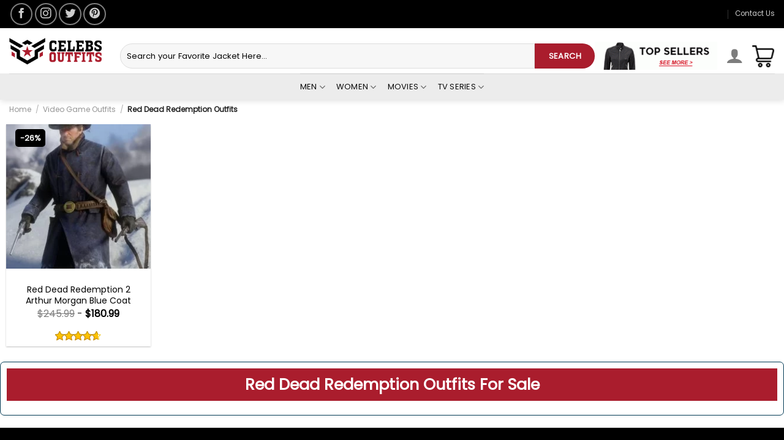

--- FILE ---
content_type: text/html; charset=UTF-8
request_url: https://celebsoutfits.com/video-game-outfits/red-dead-redemption-outfits/
body_size: 32272
content:
<!DOCTYPE html>
<!--[if IE 9 ]> <html lang="en-US" class="ie9 loading-site no-js"> <![endif]-->
<!--[if IE 8 ]> <html lang="en-US" class="ie8 loading-site no-js"> <![endif]-->
<!--[if (gte IE 9)|!(IE)]><!--><html lang="en-US" class="loading-site no-js"> <!--<![endif]-->
<head><script>if(navigator.userAgent.match(/MSIE|Internet Explorer/i)||navigator.userAgent.match(/Trident\/7\..*?rv:11/i)){var href=document.location.href;if(!href.match(/[?&]nowprocket/)){if(href.indexOf("?")==-1){if(href.indexOf("#")==-1){document.location.href=href+"?nowprocket=1"}else{document.location.href=href.replace("#","?nowprocket=1#")}}else{if(href.indexOf("#")==-1){document.location.href=href+"&nowprocket=1"}else{document.location.href=href.replace("#","&nowprocket=1#")}}}}</script><script>class RocketLazyLoadScripts{constructor(e){this.triggerEvents=e,this.eventOptions={passive:!0},this.userEventListener=this.triggerListener.bind(this),this.delayedScripts={normal:[],async:[],defer:[]},this.allJQueries=[]}_addUserInteractionListener(e){this.triggerEvents.forEach((t=>window.addEventListener(t,e.userEventListener,e.eventOptions)))}_removeUserInteractionListener(e){this.triggerEvents.forEach((t=>window.removeEventListener(t,e.userEventListener,e.eventOptions)))}triggerListener(){this._removeUserInteractionListener(this),"loading"===document.readyState?document.addEventListener("DOMContentLoaded",this._loadEverythingNow.bind(this)):this._loadEverythingNow()}async _loadEverythingNow(){this._delayEventListeners(),this._delayJQueryReady(this),this._handleDocumentWrite(),this._registerAllDelayedScripts(),this._preloadAllScripts(),await this._loadScriptsFromList(this.delayedScripts.normal),await this._loadScriptsFromList(this.delayedScripts.defer),await this._loadScriptsFromList(this.delayedScripts.async),await this._triggerDOMContentLoaded(),await this._triggerWindowLoad(),window.dispatchEvent(new Event("rocket-allScriptsLoaded"))}_registerAllDelayedScripts(){document.querySelectorAll("script[type=rocketlazyloadscript]").forEach((e=>{e.hasAttribute("src")?e.hasAttribute("async")&&!1!==e.async?this.delayedScripts.async.push(e):e.hasAttribute("defer")&&!1!==e.defer||"module"===e.getAttribute("data-rocket-type")?this.delayedScripts.defer.push(e):this.delayedScripts.normal.push(e):this.delayedScripts.normal.push(e)}))}async _transformScript(e){return await this._requestAnimFrame(),new Promise((t=>{const n=document.createElement("script");let r;[...e.attributes].forEach((e=>{let t=e.nodeName;"type"!==t&&("data-rocket-type"===t&&(t="type",r=e.nodeValue),n.setAttribute(t,e.nodeValue))})),e.hasAttribute("src")?(n.addEventListener("load",t),n.addEventListener("error",t)):(n.text=e.text,t()),e.parentNode.replaceChild(n,e)}))}async _loadScriptsFromList(e){const t=e.shift();return t?(await this._transformScript(t),this._loadScriptsFromList(e)):Promise.resolve()}_preloadAllScripts(){var e=document.createDocumentFragment();[...this.delayedScripts.normal,...this.delayedScripts.defer,...this.delayedScripts.async].forEach((t=>{const n=t.getAttribute("src");if(n){const t=document.createElement("link");t.href=n,t.rel="preload",t.as="script",e.appendChild(t)}})),document.head.appendChild(e)}_delayEventListeners(){let e={};function t(t,n){!function(t){function n(n){return e[t].eventsToRewrite.indexOf(n)>=0?"rocket-"+n:n}e[t]||(e[t]={originalFunctions:{add:t.addEventListener,remove:t.removeEventListener},eventsToRewrite:[]},t.addEventListener=function(){arguments[0]=n(arguments[0]),e[t].originalFunctions.add.apply(t,arguments)},t.removeEventListener=function(){arguments[0]=n(arguments[0]),e[t].originalFunctions.remove.apply(t,arguments)})}(t),e[t].eventsToRewrite.push(n)}function n(e,t){let n=e[t];Object.defineProperty(e,t,{get:()=>n||function(){},set(r){e["rocket"+t]=n=r}})}t(document,"DOMContentLoaded"),t(window,"DOMContentLoaded"),t(window,"load"),t(window,"pageshow"),t(document,"readystatechange"),n(document,"onreadystatechange"),n(window,"onload"),n(window,"onpageshow")}_delayJQueryReady(e){let t=window.jQuery;Object.defineProperty(window,"jQuery",{get:()=>t,set(n){if(n&&n.fn&&!e.allJQueries.includes(n)){n.fn.ready=n.fn.init.prototype.ready=function(t){e.domReadyFired?t.bind(document)(n):document.addEventListener("rocket-DOMContentLoaded",(()=>t.bind(document)(n)))};const t=n.fn.on;n.fn.on=n.fn.init.prototype.on=function(){if(this[0]===window){function e(e){return e.split(" ").map((e=>"load"===e||0===e.indexOf("load.")?"rocket-jquery-load":e)).join(" ")}"string"==typeof arguments[0]||arguments[0]instanceof String?arguments[0]=e(arguments[0]):"object"==typeof arguments[0]&&Object.keys(arguments[0]).forEach((t=>{delete Object.assign(arguments[0],{[e(t)]:arguments[0][t]})[t]}))}return t.apply(this,arguments),this},e.allJQueries.push(n)}t=n}})}async _triggerDOMContentLoaded(){this.domReadyFired=!0,await this._requestAnimFrame(),document.dispatchEvent(new Event("rocket-DOMContentLoaded")),await this._requestAnimFrame(),window.dispatchEvent(new Event("rocket-DOMContentLoaded")),await this._requestAnimFrame(),document.dispatchEvent(new Event("rocket-readystatechange")),await this._requestAnimFrame(),document.rocketonreadystatechange&&document.rocketonreadystatechange()}async _triggerWindowLoad(){await this._requestAnimFrame(),window.dispatchEvent(new Event("rocket-load")),await this._requestAnimFrame(),window.rocketonload&&window.rocketonload(),await this._requestAnimFrame(),this.allJQueries.forEach((e=>e(window).trigger("rocket-jquery-load"))),window.dispatchEvent(new Event("rocket-pageshow")),await this._requestAnimFrame(),window.rocketonpageshow&&window.rocketonpageshow()}_handleDocumentWrite(){const e=new Map;document.write=document.writeln=function(t){const n=document.currentScript,r=document.createRange(),i=n.parentElement;let o=e.get(n);void 0===o&&(o=n.nextSibling,e.set(n,o));const a=document.createDocumentFragment();r.setStart(a,0),a.appendChild(r.createContextualFragment(t)),i.insertBefore(a,o)}}async _requestAnimFrame(){return new Promise((e=>requestAnimationFrame(e)))}static run(){const e=new RocketLazyLoadScripts(["keydown","mousemove","touchmove","touchstart","touchend","wheel"]);e._addUserInteractionListener(e)}}RocketLazyLoadScripts.run();
</script>
	
	<!-- Google tag (gtag.js) -->
<script type="rocketlazyloadscript" async src="https://www.googletagmanager.com/gtag/js?id=UA-252284459-1"></script>
<script type="rocketlazyloadscript">
  window.dataLayer = window.dataLayer || [];
  function gtag(){dataLayer.push(arguments);}
  gtag('js', new Date());

  gtag('config', 'UA-252284459-1');
</script>
	
	<!-- Google Tag Manager -->
<script type="rocketlazyloadscript">(function(w,d,s,l,i){w[l]=w[l]||[];w[l].push({'gtm.start':
new Date().getTime(),event:'gtm.js'});var f=d.getElementsByTagName(s)[0],
j=d.createElement(s),dl=l!='dataLayer'?'&l='+l:'';j.async=true;j.src=
'https://www.googletagmanager.com/gtm.js?id='+i+dl;f.parentNode.insertBefore(j,f);
})(window,document,'script','dataLayer','GTM-N5FF8TV');</script>
<!-- End Google Tag Manager -->
	
	<meta charset="UTF-8" />
	<link rel="profile" href="http://gmpg.org/xfn/11" />
	<link rel="pingback" href="https://celebsoutfits.com/xmlrpc.php" />
	
	<meta name="google-site-verification" content="KpqnJHYG6gqW91r18o_lZYUAewWuIBIeEuXnNsIpV2I" />
					<script type="rocketlazyloadscript">document.documentElement.className = document.documentElement.className + ' yes-js js_active js'</script>
				<script type="rocketlazyloadscript">(function(html){html.className = html.className.replace(/\bno-js\b/,'js')})(document.documentElement);</script>
<meta http-equiv="X-UA-Compatible" content="IE=edge" /><meta name="viewport" content="width=device-width, initial-scale=1"><meta name='robots' content='index, follow, max-image-preview:large, max-snippet:-1, max-video-preview:-1' />
<meta name="viewport" content="width=device-width, initial-scale=1" />
	<!-- This site is optimized with the Yoast SEO plugin v26.7 - https://yoast.com/wordpress/plugins/seo/ -->
	<title>Red Dead Redemption Outfits For Sale | Celebs Outfits</title><link rel="preload" as="style" href="https://fonts.googleapis.com/css?family=Lato%3Aregular%2C700%2C700%7CPoppins%3Aregular%2C400%7CDancing%20Script%3Aregular%2C400&#038;display=swap" /><link rel="stylesheet" href="https://fonts.googleapis.com/css?family=Lato%3Aregular%2C700%2C700%7CPoppins%3Aregular%2C400%7CDancing%20Script%3Aregular%2C400&#038;display=swap" media="print" onload="this.media='all'" /><noscript><link rel="stylesheet" href="https://fonts.googleapis.com/css?family=Lato%3Aregular%2C700%2C700%7CPoppins%3Aregular%2C400%7CDancing%20Script%3Aregular%2C400&#038;display=swap" /></noscript>
	<meta name="description" content="Celebs Outfits, the online leather jacket store, has listed some of the coolest Red Dead Redemption Outfits for sale. Avail discounts on every product!" />
	<link rel="canonical" href="https://celebsoutfits.com/video-game-outfits/red-dead-redemption-outfits/" />
	<meta property="og:locale" content="en_US" />
	<meta property="og:type" content="article" />
	<meta property="og:title" content="Red Dead Redemption Outfits For Sale | Celebs Outfits" />
	<meta property="og:description" content="Celebs Outfits, the online leather jacket store, has listed some of the coolest Red Dead Redemption Outfits for sale. Avail discounts on every product!" />
	<meta property="og:url" content="https://celebsoutfits.com/video-game-outfits/red-dead-redemption-outfits/" />
	<meta property="og:site_name" content="Celebs Outfits" />
	<meta name="twitter:card" content="summary_large_image" />
	<meta name="twitter:site" content="@CelebsOutfits1" />
	<!-- / Yoast SEO plugin. -->


<link rel='dns-prefetch' href='//stats.wp.com' />
<link rel='dns-prefetch' href='//www.googletagmanager.com' />
<link rel='dns-prefetch' href='//cdn.jsdelivr.net' />
<link rel='dns-prefetch' href='//fonts.googleapis.com' />
<link href='https://fonts.gstatic.com' crossorigin rel='preconnect' />
<link rel="alternate" type="application/rss+xml" title="Celebs Outfits &raquo; Feed" href="https://celebsoutfits.com/feed/" />
<link rel="alternate" type="application/rss+xml" title="Celebs Outfits &raquo; Comments Feed" href="https://celebsoutfits.com/comments/feed/" />
<link rel="alternate" type="application/rss+xml" title="Celebs Outfits &raquo; Red Dead Redemption Outfits Category Feed" href="https://celebsoutfits.com/video-game-outfits/red-dead-redemption-outfits/feed/" />
<link rel="prefetch" href="https://celebsoutfits.com/wp-content/themes/flatsome/assets/js/chunk.countup.fe2c1016.js" />
<link rel="prefetch" href="https://celebsoutfits.com/wp-content/themes/flatsome/assets/js/chunk.sticky-sidebar.a58a6557.js" />
<link rel="prefetch" href="https://celebsoutfits.com/wp-content/themes/flatsome/assets/js/chunk.tooltips.29144c1c.js" />
<link rel="prefetch" href="https://celebsoutfits.com/wp-content/themes/flatsome/assets/js/chunk.vendors-popups.947eca5c.js" />
<link rel="prefetch" href="https://celebsoutfits.com/wp-content/themes/flatsome/assets/js/chunk.vendors-slider.f0d2cbc9.js" />
<style id='wp-img-auto-sizes-contain-inline-css' type='text/css'>
img:is([sizes=auto i],[sizes^="auto," i]){contain-intrinsic-size:3000px 1500px}
/*# sourceURL=wp-img-auto-sizes-contain-inline-css */
</style>
<style id='wp-emoji-styles-inline-css' type='text/css'>

	img.wp-smiley, img.emoji {
		display: inline !important;
		border: none !important;
		box-shadow: none !important;
		height: 1em !important;
		width: 1em !important;
		margin: 0 0.07em !important;
		vertical-align: -0.1em !important;
		background: none !important;
		padding: 0 !important;
	}
/*# sourceURL=wp-emoji-styles-inline-css */
</style>
<style id='wp-block-library-inline-css' type='text/css'>
:root{--wp-block-synced-color:#7a00df;--wp-block-synced-color--rgb:122,0,223;--wp-bound-block-color:var(--wp-block-synced-color);--wp-editor-canvas-background:#ddd;--wp-admin-theme-color:#007cba;--wp-admin-theme-color--rgb:0,124,186;--wp-admin-theme-color-darker-10:#006ba1;--wp-admin-theme-color-darker-10--rgb:0,107,160.5;--wp-admin-theme-color-darker-20:#005a87;--wp-admin-theme-color-darker-20--rgb:0,90,135;--wp-admin-border-width-focus:2px}@media (min-resolution:192dpi){:root{--wp-admin-border-width-focus:1.5px}}.wp-element-button{cursor:pointer}:root .has-very-light-gray-background-color{background-color:#eee}:root .has-very-dark-gray-background-color{background-color:#313131}:root .has-very-light-gray-color{color:#eee}:root .has-very-dark-gray-color{color:#313131}:root .has-vivid-green-cyan-to-vivid-cyan-blue-gradient-background{background:linear-gradient(135deg,#00d084,#0693e3)}:root .has-purple-crush-gradient-background{background:linear-gradient(135deg,#34e2e4,#4721fb 50%,#ab1dfe)}:root .has-hazy-dawn-gradient-background{background:linear-gradient(135deg,#faaca8,#dad0ec)}:root .has-subdued-olive-gradient-background{background:linear-gradient(135deg,#fafae1,#67a671)}:root .has-atomic-cream-gradient-background{background:linear-gradient(135deg,#fdd79a,#004a59)}:root .has-nightshade-gradient-background{background:linear-gradient(135deg,#330968,#31cdcf)}:root .has-midnight-gradient-background{background:linear-gradient(135deg,#020381,#2874fc)}:root{--wp--preset--font-size--normal:16px;--wp--preset--font-size--huge:42px}.has-regular-font-size{font-size:1em}.has-larger-font-size{font-size:2.625em}.has-normal-font-size{font-size:var(--wp--preset--font-size--normal)}.has-huge-font-size{font-size:var(--wp--preset--font-size--huge)}.has-text-align-center{text-align:center}.has-text-align-left{text-align:left}.has-text-align-right{text-align:right}.has-fit-text{white-space:nowrap!important}#end-resizable-editor-section{display:none}.aligncenter{clear:both}.items-justified-left{justify-content:flex-start}.items-justified-center{justify-content:center}.items-justified-right{justify-content:flex-end}.items-justified-space-between{justify-content:space-between}.screen-reader-text{border:0;clip-path:inset(50%);height:1px;margin:-1px;overflow:hidden;padding:0;position:absolute;width:1px;word-wrap:normal!important}.screen-reader-text:focus{background-color:#ddd;clip-path:none;color:#444;display:block;font-size:1em;height:auto;left:5px;line-height:normal;padding:15px 23px 14px;text-decoration:none;top:5px;width:auto;z-index:100000}html :where(.has-border-color){border-style:solid}html :where([style*=border-top-color]){border-top-style:solid}html :where([style*=border-right-color]){border-right-style:solid}html :where([style*=border-bottom-color]){border-bottom-style:solid}html :where([style*=border-left-color]){border-left-style:solid}html :where([style*=border-width]){border-style:solid}html :where([style*=border-top-width]){border-top-style:solid}html :where([style*=border-right-width]){border-right-style:solid}html :where([style*=border-bottom-width]){border-bottom-style:solid}html :where([style*=border-left-width]){border-left-style:solid}html :where(img[class*=wp-image-]){height:auto;max-width:100%}:where(figure){margin:0 0 1em}html :where(.is-position-sticky){--wp-admin--admin-bar--position-offset:var(--wp-admin--admin-bar--height,0px)}@media screen and (max-width:600px){html :where(.is-position-sticky){--wp-admin--admin-bar--position-offset:0px}}

/*# sourceURL=wp-block-library-inline-css */
</style><style id='global-styles-inline-css' type='text/css'>
:root{--wp--preset--aspect-ratio--square: 1;--wp--preset--aspect-ratio--4-3: 4/3;--wp--preset--aspect-ratio--3-4: 3/4;--wp--preset--aspect-ratio--3-2: 3/2;--wp--preset--aspect-ratio--2-3: 2/3;--wp--preset--aspect-ratio--16-9: 16/9;--wp--preset--aspect-ratio--9-16: 9/16;--wp--preset--color--black: #000000;--wp--preset--color--cyan-bluish-gray: #abb8c3;--wp--preset--color--white: #ffffff;--wp--preset--color--pale-pink: #f78da7;--wp--preset--color--vivid-red: #cf2e2e;--wp--preset--color--luminous-vivid-orange: #ff6900;--wp--preset--color--luminous-vivid-amber: #fcb900;--wp--preset--color--light-green-cyan: #7bdcb5;--wp--preset--color--vivid-green-cyan: #00d084;--wp--preset--color--pale-cyan-blue: #8ed1fc;--wp--preset--color--vivid-cyan-blue: #0693e3;--wp--preset--color--vivid-purple: #9b51e0;--wp--preset--gradient--vivid-cyan-blue-to-vivid-purple: linear-gradient(135deg,rgb(6,147,227) 0%,rgb(155,81,224) 100%);--wp--preset--gradient--light-green-cyan-to-vivid-green-cyan: linear-gradient(135deg,rgb(122,220,180) 0%,rgb(0,208,130) 100%);--wp--preset--gradient--luminous-vivid-amber-to-luminous-vivid-orange: linear-gradient(135deg,rgb(252,185,0) 0%,rgb(255,105,0) 100%);--wp--preset--gradient--luminous-vivid-orange-to-vivid-red: linear-gradient(135deg,rgb(255,105,0) 0%,rgb(207,46,46) 100%);--wp--preset--gradient--very-light-gray-to-cyan-bluish-gray: linear-gradient(135deg,rgb(238,238,238) 0%,rgb(169,184,195) 100%);--wp--preset--gradient--cool-to-warm-spectrum: linear-gradient(135deg,rgb(74,234,220) 0%,rgb(151,120,209) 20%,rgb(207,42,186) 40%,rgb(238,44,130) 60%,rgb(251,105,98) 80%,rgb(254,248,76) 100%);--wp--preset--gradient--blush-light-purple: linear-gradient(135deg,rgb(255,206,236) 0%,rgb(152,150,240) 100%);--wp--preset--gradient--blush-bordeaux: linear-gradient(135deg,rgb(254,205,165) 0%,rgb(254,45,45) 50%,rgb(107,0,62) 100%);--wp--preset--gradient--luminous-dusk: linear-gradient(135deg,rgb(255,203,112) 0%,rgb(199,81,192) 50%,rgb(65,88,208) 100%);--wp--preset--gradient--pale-ocean: linear-gradient(135deg,rgb(255,245,203) 0%,rgb(182,227,212) 50%,rgb(51,167,181) 100%);--wp--preset--gradient--electric-grass: linear-gradient(135deg,rgb(202,248,128) 0%,rgb(113,206,126) 100%);--wp--preset--gradient--midnight: linear-gradient(135deg,rgb(2,3,129) 0%,rgb(40,116,252) 100%);--wp--preset--font-size--small: 13px;--wp--preset--font-size--medium: 20px;--wp--preset--font-size--large: 36px;--wp--preset--font-size--x-large: 42px;--wp--preset--spacing--20: 0.44rem;--wp--preset--spacing--30: 0.67rem;--wp--preset--spacing--40: 1rem;--wp--preset--spacing--50: 1.5rem;--wp--preset--spacing--60: 2.25rem;--wp--preset--spacing--70: 3.38rem;--wp--preset--spacing--80: 5.06rem;--wp--preset--shadow--natural: 6px 6px 9px rgba(0, 0, 0, 0.2);--wp--preset--shadow--deep: 12px 12px 50px rgba(0, 0, 0, 0.4);--wp--preset--shadow--sharp: 6px 6px 0px rgba(0, 0, 0, 0.2);--wp--preset--shadow--outlined: 6px 6px 0px -3px rgb(255, 255, 255), 6px 6px rgb(0, 0, 0);--wp--preset--shadow--crisp: 6px 6px 0px rgb(0, 0, 0);}:where(.is-layout-flex){gap: 0.5em;}:where(.is-layout-grid){gap: 0.5em;}body .is-layout-flex{display: flex;}.is-layout-flex{flex-wrap: wrap;align-items: center;}.is-layout-flex > :is(*, div){margin: 0;}body .is-layout-grid{display: grid;}.is-layout-grid > :is(*, div){margin: 0;}:where(.wp-block-columns.is-layout-flex){gap: 2em;}:where(.wp-block-columns.is-layout-grid){gap: 2em;}:where(.wp-block-post-template.is-layout-flex){gap: 1.25em;}:where(.wp-block-post-template.is-layout-grid){gap: 1.25em;}.has-black-color{color: var(--wp--preset--color--black) !important;}.has-cyan-bluish-gray-color{color: var(--wp--preset--color--cyan-bluish-gray) !important;}.has-white-color{color: var(--wp--preset--color--white) !important;}.has-pale-pink-color{color: var(--wp--preset--color--pale-pink) !important;}.has-vivid-red-color{color: var(--wp--preset--color--vivid-red) !important;}.has-luminous-vivid-orange-color{color: var(--wp--preset--color--luminous-vivid-orange) !important;}.has-luminous-vivid-amber-color{color: var(--wp--preset--color--luminous-vivid-amber) !important;}.has-light-green-cyan-color{color: var(--wp--preset--color--light-green-cyan) !important;}.has-vivid-green-cyan-color{color: var(--wp--preset--color--vivid-green-cyan) !important;}.has-pale-cyan-blue-color{color: var(--wp--preset--color--pale-cyan-blue) !important;}.has-vivid-cyan-blue-color{color: var(--wp--preset--color--vivid-cyan-blue) !important;}.has-vivid-purple-color{color: var(--wp--preset--color--vivid-purple) !important;}.has-black-background-color{background-color: var(--wp--preset--color--black) !important;}.has-cyan-bluish-gray-background-color{background-color: var(--wp--preset--color--cyan-bluish-gray) !important;}.has-white-background-color{background-color: var(--wp--preset--color--white) !important;}.has-pale-pink-background-color{background-color: var(--wp--preset--color--pale-pink) !important;}.has-vivid-red-background-color{background-color: var(--wp--preset--color--vivid-red) !important;}.has-luminous-vivid-orange-background-color{background-color: var(--wp--preset--color--luminous-vivid-orange) !important;}.has-luminous-vivid-amber-background-color{background-color: var(--wp--preset--color--luminous-vivid-amber) !important;}.has-light-green-cyan-background-color{background-color: var(--wp--preset--color--light-green-cyan) !important;}.has-vivid-green-cyan-background-color{background-color: var(--wp--preset--color--vivid-green-cyan) !important;}.has-pale-cyan-blue-background-color{background-color: var(--wp--preset--color--pale-cyan-blue) !important;}.has-vivid-cyan-blue-background-color{background-color: var(--wp--preset--color--vivid-cyan-blue) !important;}.has-vivid-purple-background-color{background-color: var(--wp--preset--color--vivid-purple) !important;}.has-black-border-color{border-color: var(--wp--preset--color--black) !important;}.has-cyan-bluish-gray-border-color{border-color: var(--wp--preset--color--cyan-bluish-gray) !important;}.has-white-border-color{border-color: var(--wp--preset--color--white) !important;}.has-pale-pink-border-color{border-color: var(--wp--preset--color--pale-pink) !important;}.has-vivid-red-border-color{border-color: var(--wp--preset--color--vivid-red) !important;}.has-luminous-vivid-orange-border-color{border-color: var(--wp--preset--color--luminous-vivid-orange) !important;}.has-luminous-vivid-amber-border-color{border-color: var(--wp--preset--color--luminous-vivid-amber) !important;}.has-light-green-cyan-border-color{border-color: var(--wp--preset--color--light-green-cyan) !important;}.has-vivid-green-cyan-border-color{border-color: var(--wp--preset--color--vivid-green-cyan) !important;}.has-pale-cyan-blue-border-color{border-color: var(--wp--preset--color--pale-cyan-blue) !important;}.has-vivid-cyan-blue-border-color{border-color: var(--wp--preset--color--vivid-cyan-blue) !important;}.has-vivid-purple-border-color{border-color: var(--wp--preset--color--vivid-purple) !important;}.has-vivid-cyan-blue-to-vivid-purple-gradient-background{background: var(--wp--preset--gradient--vivid-cyan-blue-to-vivid-purple) !important;}.has-light-green-cyan-to-vivid-green-cyan-gradient-background{background: var(--wp--preset--gradient--light-green-cyan-to-vivid-green-cyan) !important;}.has-luminous-vivid-amber-to-luminous-vivid-orange-gradient-background{background: var(--wp--preset--gradient--luminous-vivid-amber-to-luminous-vivid-orange) !important;}.has-luminous-vivid-orange-to-vivid-red-gradient-background{background: var(--wp--preset--gradient--luminous-vivid-orange-to-vivid-red) !important;}.has-very-light-gray-to-cyan-bluish-gray-gradient-background{background: var(--wp--preset--gradient--very-light-gray-to-cyan-bluish-gray) !important;}.has-cool-to-warm-spectrum-gradient-background{background: var(--wp--preset--gradient--cool-to-warm-spectrum) !important;}.has-blush-light-purple-gradient-background{background: var(--wp--preset--gradient--blush-light-purple) !important;}.has-blush-bordeaux-gradient-background{background: var(--wp--preset--gradient--blush-bordeaux) !important;}.has-luminous-dusk-gradient-background{background: var(--wp--preset--gradient--luminous-dusk) !important;}.has-pale-ocean-gradient-background{background: var(--wp--preset--gradient--pale-ocean) !important;}.has-electric-grass-gradient-background{background: var(--wp--preset--gradient--electric-grass) !important;}.has-midnight-gradient-background{background: var(--wp--preset--gradient--midnight) !important;}.has-small-font-size{font-size: var(--wp--preset--font-size--small) !important;}.has-medium-font-size{font-size: var(--wp--preset--font-size--medium) !important;}.has-large-font-size{font-size: var(--wp--preset--font-size--large) !important;}.has-x-large-font-size{font-size: var(--wp--preset--font-size--x-large) !important;}
/*# sourceURL=global-styles-inline-css */
</style>

<style id='classic-theme-styles-inline-css' type='text/css'>
/*! This file is auto-generated */
.wp-block-button__link{color:#fff;background-color:#32373c;border-radius:9999px;box-shadow:none;text-decoration:none;padding:calc(.667em + 2px) calc(1.333em + 2px);font-size:1.125em}.wp-block-file__button{background:#32373c;color:#fff;text-decoration:none}
/*# sourceURL=/wp-includes/css/classic-themes.min.css */
</style>
<link data-minify="1" rel='stylesheet' id='woo-shipping-display-mode-css' href='https://celebsoutfits.com/wp-content/cache/min/1/wp-content/plugins/woo-shipping-display-mode/public/css/woo-shipping-display-mode-public.css?ver=1730219548' type='text/css' media='all' />
<link data-minify="1" rel='stylesheet' id='contact-form-7-css' href='https://celebsoutfits.com/wp-content/cache/min/1/wp-content/plugins/contact-form-7/includes/css/styles.css?ver=1730219548' type='text/css' media='all' />
<style id='woocommerce-inline-inline-css' type='text/css'>
.woocommerce form .form-row .required { visibility: visible; }
/*# sourceURL=woocommerce-inline-inline-css */
</style>
<link data-minify="1" rel='stylesheet' id='wpos-slick-style-css' href='https://celebsoutfits.com/wp-content/cache/min/1/wp-content/plugins/wp-slick-slider-and-image-carousel/assets/css/slick.css?ver=1730219548' type='text/css' media='all' />
<link data-minify="1" rel='stylesheet' id='wpsisac-public-style-css' href='https://celebsoutfits.com/wp-content/cache/min/1/wp-content/plugins/wp-slick-slider-and-image-carousel/assets/css/wpsisac-public.css?ver=1730219548' type='text/css' media='all' />
<link data-minify="1" rel='stylesheet' id='yith-wcan-shortcodes-css' href='https://celebsoutfits.com/wp-content/cache/min/1/wp-content/plugins/yith-woocommerce-ajax-navigation/assets/css/shortcodes.css?ver=1730219548' type='text/css' media='all' />
<style id='yith-wcan-shortcodes-inline-css' type='text/css'>
:root{
	--yith-wcan-filters_colors_titles: #434343;
	--yith-wcan-filters_colors_background: #FFFFFF;
	--yith-wcan-filters_colors_accent: #A7144C;
	--yith-wcan-filters_colors_accent_r: 167;
	--yith-wcan-filters_colors_accent_g: 20;
	--yith-wcan-filters_colors_accent_b: 76;
	--yith-wcan-color_swatches_border_radius: 100%;
	--yith-wcan-color_swatches_size: 30px;
	--yith-wcan-labels_style_background: #FFFFFF;
	--yith-wcan-labels_style_background_hover: #A7144C;
	--yith-wcan-labels_style_background_active: #A7144C;
	--yith-wcan-labels_style_text: #434343;
	--yith-wcan-labels_style_text_hover: #FFFFFF;
	--yith-wcan-labels_style_text_active: #FFFFFF;
	--yith-wcan-anchors_style_text: #434343;
	--yith-wcan-anchors_style_text_hover: #A7144C;
	--yith-wcan-anchors_style_text_active: #A7144C;
}
/*# sourceURL=yith-wcan-shortcodes-inline-css */
</style>
<link data-minify="1" rel='stylesheet' id='ywqa-frontend-css' href='https://celebsoutfits.com/wp-content/cache/min/1/wp-content/plugins/yith-woocommerce-questions-and-answers-master/assets/css/ywqa-frontend.css?ver=1730219548' type='text/css' media='all' />
<link data-minify="1" rel='stylesheet' id='flatsome-woocommerce-wishlist-css' href='https://celebsoutfits.com/wp-content/cache/min/1/wp-content/themes/flatsome/inc/integrations/wc-yith-wishlist/wishlist.css?ver=1730219548' type='text/css' media='all' />
<link data-minify="1" rel='stylesheet' id='flatsome-main-css' href='https://celebsoutfits.com/wp-content/cache/min/1/wp-content/themes/flatsome/assets/css/flatsome.css?ver=1730219548' type='text/css' media='all' />
<style id='flatsome-main-inline-css' type='text/css'>
@font-face {
				font-family: "fl-icons";
				font-display: block;
				src: url(https://celebsoutfits.com/wp-content/themes/flatsome/assets/css/icons/fl-icons.eot?v=3.15.6);
				src:
					url(https://celebsoutfits.com/wp-content/themes/flatsome/assets/css/icons/fl-icons.eot#iefix?v=3.15.6) format("embedded-opentype"),
					url(https://celebsoutfits.com/wp-content/themes/flatsome/assets/css/icons/fl-icons.woff2?v=3.15.6) format("woff2"),
					url(https://celebsoutfits.com/wp-content/themes/flatsome/assets/css/icons/fl-icons.ttf?v=3.15.6) format("truetype"),
					url(https://celebsoutfits.com/wp-content/themes/flatsome/assets/css/icons/fl-icons.woff?v=3.15.6) format("woff"),
					url(https://celebsoutfits.com/wp-content/themes/flatsome/assets/css/icons/fl-icons.svg?v=3.15.6#fl-icons) format("svg");
			}
/*# sourceURL=flatsome-main-inline-css */
</style>
<link data-minify="1" rel='stylesheet' id='flatsome-shop-css' href='https://celebsoutfits.com/wp-content/cache/min/1/wp-content/themes/flatsome/assets/css/flatsome-shop.css?ver=1730219548' type='text/css' media='all' />
<link rel='stylesheet' id='flatsome-style-css' href='https://celebsoutfits.com/wp-content/themes/flatsome/style.css?ver=3.15.6' type='text/css' media='all' />

<style id='rocket-lazyload-inline-css' type='text/css'>
.rll-youtube-player{position:relative;padding-bottom:56.23%;height:0;overflow:hidden;max-width:100%;}.rll-youtube-player iframe{position:absolute;top:0;left:0;width:100%;height:100%;z-index:100;background:0 0}.rll-youtube-player img{bottom:0;display:block;left:0;margin:auto;max-width:100%;width:100%;position:absolute;right:0;top:0;border:none;height:auto;cursor:pointer;-webkit-transition:.4s all;-moz-transition:.4s all;transition:.4s all}.rll-youtube-player img:hover{-webkit-filter:brightness(75%)}.rll-youtube-player .play{height:72px;width:72px;left:50%;top:50%;margin-left:-36px;margin-top:-36px;position:absolute;background:url(https://celebsoutfits.com/wp-content/plugins/wp-rocket/assets/img/youtube.png) no-repeat;cursor:pointer}
/*# sourceURL=rocket-lazyload-inline-css */
</style>
<script type="rocketlazyloadscript" data-rocket-type="text/javascript" src="https://celebsoutfits.com/wp-includes/js/dist/hooks.min.js?ver=dd5603f07f9220ed27f1" id="wp-hooks-js"></script>
<script type="text/javascript" src="https://stats.wp.com/w.js?ver=202602" id="woo-tracks-js" defer></script>
<script type="rocketlazyloadscript" data-rocket-type="text/javascript" src="https://celebsoutfits.com/wp-includes/js/jquery/jquery.min.js?ver=3.7.1" id="jquery-core-js" defer></script>
<script type="rocketlazyloadscript" data-rocket-type="text/javascript" src="https://celebsoutfits.com/wp-includes/js/jquery/jquery-migrate.min.js?ver=3.4.1" id="jquery-migrate-js" defer></script>
<script type="rocketlazyloadscript" data-minify="1" data-rocket-type="text/javascript" src="https://celebsoutfits.com/wp-content/cache/min/1/wp-content/plugins/woo-shipping-display-mode/public/js/woo-shipping-display-mode-public.js?ver=1730219548" id="woo-shipping-display-mode-js" defer></script>
<script type="rocketlazyloadscript" data-rocket-type="text/javascript" src="https://celebsoutfits.com/wp-content/plugins/woocommerce/assets/js/jquery-blockui/jquery.blockUI.min.js?ver=2.7.0-wc.8.7.0" id="jquery-blockui-js" defer="defer" data-wp-strategy="defer"></script>
<script type="text/javascript" id="wc-add-to-cart-js-extra">
/* <![CDATA[ */
var wc_add_to_cart_params = {"ajax_url":"/wp-admin/admin-ajax.php","wc_ajax_url":"/?wc-ajax=%%endpoint%%","i18n_view_cart":"View cart","cart_url":"https://celebsoutfits.com/cart/","is_cart":"","cart_redirect_after_add":"no"};
//# sourceURL=wc-add-to-cart-js-extra
/* ]]> */
</script>
<script type="rocketlazyloadscript" data-rocket-type="text/javascript" src="https://celebsoutfits.com/wp-content/plugins/woocommerce/assets/js/frontend/add-to-cart.min.js?ver=8.7.0" id="wc-add-to-cart-js" defer="defer" data-wp-strategy="defer"></script>
<script type="rocketlazyloadscript" data-rocket-type="text/javascript" src="https://celebsoutfits.com/wp-content/plugins/woocommerce/assets/js/js-cookie/js.cookie.min.js?ver=2.1.4-wc.8.7.0" id="js-cookie-js" defer="defer" data-wp-strategy="defer"></script>
<script type="text/javascript" id="woocommerce-js-extra">
/* <![CDATA[ */
var woocommerce_params = {"ajax_url":"/wp-admin/admin-ajax.php","wc_ajax_url":"/?wc-ajax=%%endpoint%%"};
//# sourceURL=woocommerce-js-extra
/* ]]> */
</script>
<script type="rocketlazyloadscript" data-rocket-type="text/javascript" src="https://celebsoutfits.com/wp-content/plugins/woocommerce/assets/js/frontend/woocommerce.min.js?ver=8.7.0" id="woocommerce-js" defer="defer" data-wp-strategy="defer"></script>
<script type="text/javascript" id="WCPAY_ASSETS-js-extra">
/* <![CDATA[ */
var wcpayAssets = {"url":"https://celebsoutfits.com/wp-content/plugins/woocommerce-payments/dist/"};
//# sourceURL=WCPAY_ASSETS-js-extra
/* ]]> */
</script>

<!-- Google Analytics snippet added by Site Kit -->
<script type="rocketlazyloadscript" data-rocket-type="text/javascript" src="https://www.googletagmanager.com/gtag/js?id=G-9MCMWLJSMS" id="google_gtagjs-js" async></script>
<script type="rocketlazyloadscript" data-rocket-type="text/javascript" id="google_gtagjs-js-after">
/* <![CDATA[ */
window.dataLayer = window.dataLayer || [];function gtag(){dataLayer.push(arguments);}
gtag('set', 'linker', {"domains":["celebsoutfits.com"]} );
gtag("js", new Date());
gtag("set", "developer_id.dZTNiMT", true);
gtag("config", "G-9MCMWLJSMS");
//# sourceURL=google_gtagjs-js-after
/* ]]> */
</script>

<!-- End Google Analytics snippet added by Site Kit -->
<link rel="https://api.w.org/" href="https://celebsoutfits.com/wp-json/" /><link rel="alternate" title="JSON" type="application/json" href="https://celebsoutfits.com/wp-json/wp/v2/product_cat/324" /><link rel="EditURI" type="application/rsd+xml" title="RSD" href="https://celebsoutfits.com/xmlrpc.php?rsd" />
<meta name="generator" content="WordPress 6.9" />
<meta name="generator" content="WooCommerce 8.7.0" />
<meta name="generator" content="Site Kit by Google 1.122.0" />

<!-- This site is optimized with the Schema plugin v1.7.9.6 - https://schema.press -->
<script type="application/ld+json">[{"@context":"http:\/\/schema.org\/","@type":"WPHeader","url":"","headline":"Category: Red Dead Redemption Outfits","description":"Red Dead Redemption Outfits For Sale"},{"@context":"http:\/\/schema.org\/","@type":"WPFooter","url":"","headline":"Category: Red Dead Redemption Outfits","description":"Red Dead Redemption Outfits For Sale"}]</script>

<!-- Global site tag (gtag.js) - Google Analytics -->
<script type="rocketlazyloadscript" async src="https://www.googletagmanager.com/gtag/js?id=UA-63489772-1"></script>
<script type="rocketlazyloadscript">
  window.dataLayer = window.dataLayer || [];
  function gtag(){dataLayer.push(arguments);}
  gtag('js', new Date());

  gtag('config', 'UA-63489772-1');
</script>
<!--[if IE]><link rel="stylesheet" type="text/css" href="https://celebsoutfits.com/wp-content/themes/flatsome/assets/css/ie-fallback.css"><script src="//cdnjs.cloudflare.com/ajax/libs/html5shiv/3.6.1/html5shiv.js"></script><script>var head = document.getElementsByTagName('head')[0],style = document.createElement('style');style.type = 'text/css';style.styleSheet.cssText = ':before,:after{content:none !important';head.appendChild(style);setTimeout(function(){head.removeChild(style);}, 0);</script><script src="https://celebsoutfits.com/wp-content/themes/flatsome/assets/libs/ie-flexibility.js"></script><![endif]-->	<noscript><style>.woocommerce-product-gallery{ opacity: 1 !important; }</style></noscript>
	<link rel="icon" href="https://celebsoutfits.com/wp-content/uploads/2022/11/cropped-fav-icon-32x32.png" sizes="32x32" />
<link rel="icon" href="https://celebsoutfits.com/wp-content/uploads/2022/11/cropped-fav-icon-192x192.png" sizes="192x192" />
<link rel="apple-touch-icon" href="https://celebsoutfits.com/wp-content/uploads/2022/11/cropped-fav-icon-180x180.png" />
<meta name="msapplication-TileImage" content="https://celebsoutfits.com/wp-content/uploads/2022/11/cropped-fav-icon-270x270.png" />
<style id="custom-css" type="text/css">:root {--primary-color: #2d2d2d;}html{background-color:#f4f4f4!important;}.container-width, .full-width .ubermenu-nav, .container, .row{max-width: 1570px}.row.row-collapse{max-width: 1540px}.row.row-small{max-width: 1562.5px}.row.row-large{max-width: 1600px}.header-main{height: 74px}#logo img{max-height: 74px}#logo{width:151px;}.header-bottom{min-height: 10px}.header-top{min-height: 33px}.transparent .header-main{height: 259px}.transparent #logo img{max-height: 259px}.has-transparent + .page-title:first-of-type,.has-transparent + #main > .page-title,.has-transparent + #main > div > .page-title,.has-transparent + #main .page-header-wrapper:first-of-type .page-title{padding-top: 339px;}.transparent .header-wrapper{background-color: #ececec!important;}.transparent .top-divider{display: none;}.header.show-on-scroll,.stuck .header-main{height:70px!important}.stuck #logo img{max-height: 70px!important}.search-form{ width: 100%;}.header-bg-color {background-color: #fff}.header-bottom {background-color: #ececec}.top-bar-nav > li > a{line-height: 12px }.header-main .nav > li > a{line-height: 12px }.header-wrapper:not(.stuck) .header-main .header-nav{margin-top: 17px }.stuck .header-main .nav > li > a{line-height: 50px }@media (max-width: 549px) {.header-main{height: 70px}#logo img{max-height: 70px}}.nav-dropdown{border-radius:5px}.nav-dropdown{font-size:100%}.header-top{background-color:#dcdcdc!important;}/* Color */.accordion-title.active, .has-icon-bg .icon .icon-inner,.logo a, .primary.is-underline, .primary.is-link, .badge-outline .badge-inner, .nav-outline > li.active> a,.nav-outline >li.active > a, .cart-icon strong,[data-color='primary'], .is-outline.primary{color: #2d2d2d;}/* Color !important */[data-text-color="primary"]{color: #2d2d2d!important;}/* Background Color */[data-text-bg="primary"]{background-color: #2d2d2d;}/* Background */.scroll-to-bullets a,.featured-title, .label-new.menu-item > a:after, .nav-pagination > li > .current,.nav-pagination > li > span:hover,.nav-pagination > li > a:hover,.has-hover:hover .badge-outline .badge-inner,button[type="submit"], .button.wc-forward:not(.checkout):not(.checkout-button), .button.submit-button, .button.primary:not(.is-outline),.featured-table .title,.is-outline:hover, .has-icon:hover .icon-label,.nav-dropdown-bold .nav-column li > a:hover, .nav-dropdown.nav-dropdown-bold > li > a:hover, .nav-dropdown-bold.dark .nav-column li > a:hover, .nav-dropdown.nav-dropdown-bold.dark > li > a:hover, .header-vertical-menu__opener ,.is-outline:hover, .tagcloud a:hover,.grid-tools a, input[type='submit']:not(.is-form), .box-badge:hover .box-text, input.button.alt,.nav-box > li > a:hover,.nav-box > li.active > a,.nav-pills > li.active > a ,.current-dropdown .cart-icon strong, .cart-icon:hover strong, .nav-line-bottom > li > a:before, .nav-line-grow > li > a:before, .nav-line > li > a:before,.banner, .header-top, .slider-nav-circle .flickity-prev-next-button:hover svg, .slider-nav-circle .flickity-prev-next-button:hover .arrow, .primary.is-outline:hover, .button.primary:not(.is-outline), input[type='submit'].primary, input[type='submit'].primary, input[type='reset'].button, input[type='button'].primary, .badge-inner{background-color: #2d2d2d;}/* Border */.nav-vertical.nav-tabs > li.active > a,.scroll-to-bullets a.active,.nav-pagination > li > .current,.nav-pagination > li > span:hover,.nav-pagination > li > a:hover,.has-hover:hover .badge-outline .badge-inner,.accordion-title.active,.featured-table,.is-outline:hover, .tagcloud a:hover,blockquote, .has-border, .cart-icon strong:after,.cart-icon strong,.blockUI:before, .processing:before,.loading-spin, .slider-nav-circle .flickity-prev-next-button:hover svg, .slider-nav-circle .flickity-prev-next-button:hover .arrow, .primary.is-outline:hover{border-color: #2d2d2d}.nav-tabs > li.active > a{border-top-color: #2d2d2d}.widget_shopping_cart_content .blockUI.blockOverlay:before { border-left-color: #2d2d2d }.woocommerce-checkout-review-order .blockUI.blockOverlay:before { border-left-color: #2d2d2d }/* Fill */.slider .flickity-prev-next-button:hover svg,.slider .flickity-prev-next-button:hover .arrow{fill: #2d2d2d;}/* Background Color */[data-icon-label]:after, .secondary.is-underline:hover,.secondary.is-outline:hover,.icon-label,.button.secondary:not(.is-outline),.button.alt:not(.is-outline), .badge-inner.on-sale, .button.checkout, .single_add_to_cart_button, .current .breadcrumb-step{ background-color:#b20000; }[data-text-bg="secondary"]{background-color: #b20000;}/* Color */.secondary.is-underline,.secondary.is-link, .secondary.is-outline,.stars a.active, .star-rating:before, .woocommerce-page .star-rating:before,.star-rating span:before, .color-secondary{color: #b20000}/* Color !important */[data-text-color="secondary"]{color: #b20000!important;}/* Border */.secondary.is-outline:hover{border-color:#b20000}body{font-family:"Poppins", sans-serif}body{font-weight: 400}body{color: #2d2d2d}.nav > li > a {font-family:"Lato", sans-serif;}.mobile-sidebar-levels-2 .nav > li > ul > li > a {font-family:"Lato", sans-serif;}.nav > li > a {font-weight: 700;}.mobile-sidebar-levels-2 .nav > li > ul > li > a {font-weight: 700;}h1,h2,h3,h4,h5,h6,.heading-font, .off-canvas-center .nav-sidebar.nav-vertical > li > a{font-family: "Lato", sans-serif;}h1,h2,h3,h4,h5,h6,.heading-font,.banner h1,.banner h2{font-weight: 700;}h1,h2,h3,h4,h5,h6,.heading-font{color: #000000;}.alt-font{font-family: "Dancing Script", sans-serif;}.alt-font{font-weight: 400!important;}.header:not(.transparent) .header-bottom-nav.nav > li > a{color: #0c0c0c;}.header:not(.transparent) .header-bottom-nav.nav > li > a:hover,.header:not(.transparent) .header-bottom-nav.nav > li.active > a,.header:not(.transparent) .header-bottom-nav.nav > li.current > a,.header:not(.transparent) .header-bottom-nav.nav > li > a.active,.header:not(.transparent) .header-bottom-nav.nav > li > a.current{color: #dd3333;}.header-bottom-nav.nav-line-bottom > li > a:before,.header-bottom-nav.nav-line-grow > li > a:before,.header-bottom-nav.nav-line > li > a:before,.header-bottom-nav.nav-box > li > a:hover,.header-bottom-nav.nav-box > li.active > a,.header-bottom-nav.nav-pills > li > a:hover,.header-bottom-nav.nav-pills > li.active > a{color:#FFF!important;background-color: #dd3333;}a{color: #000000;}a:hover{color: #f7f7f7;}.tagcloud a:hover{border-color: #f7f7f7;background-color: #f7f7f7;}.shop-page-title.featured-title .title-overlay{background-color: rgba(255,255,255,0.3);}.has-equal-box-heights .box-image {padding-top: 100%;}.star-rating span:before,.star-rating:before, .woocommerce-page .star-rating:before, .stars a:hover:after, .stars a.active:after{color: #edc40d}.price del, .product_list_widget del, del .woocommerce-Price-amount { color: #000000; }ins .woocommerce-Price-amount { color: #ff0000; }@media screen and (min-width: 550px){.products .box-vertical .box-image{min-width: 247px!important;width: 247px!important;}}.footer-1{background-color: #000000}.footer-2{background-color: #000}.absolute-footer, html{background-color: #353535}/* Custom CSS */.popup{position:fixed;top:0;right:0;bottom:0;left:0;opacity:0;-ms-filter:"progid:DXImageTransform.Microsoft.Alpha(Opacity=0)";visibility:hidden;z-index:1050;overflow:auto;outline:0;text-align:center;font-size:0;transform:translate3d(0,0,0)}.popup:after{content:'';display:inline-block;vertical-align:middle;width:0;height:100%}@media (max-width:767px){.popup{padding:20px 0}}.popup__container{display:inline-block;vertical-align:middle;position:relative}.popup.opened{opacity:1;-ms-filter:"progid:DXImageTransform.Microsoft.Alpha(Opacity=100)";visibility:visible}body.popup-opened{position:fixed;top:0;left:0;right:0;overflow:hidden}.popup{background-color:rgba(0,0,0,.54);-webkit-transition:opacity .4s cubic-bezier(.23,1,.32,1) 0s;transition:opacity .4s cubic-bezier(.23,1,.32,1) 0s;-o-transition:opacity .4s cubic-bezier(.23,1,.32,1) 0s;-moz-transition:opacity .4s cubic-bezier(.23,1,.32,1) 0s;will-change:opacity,transform}.popup__container{text-align:left;font-size:12px;background-color:#fff;padding:35px;margin:30px auto;box-shadow:rgba(0,0,0,.25) 0 14px 45px,rgba(0,0,0,.22) 0 10px 18px;-webkit-box-shadow:rgba(0,0,0,.25) 0 14px 45px,rgba(0,0,0,.22) 0 10px 18px;-moz-box-shadow:rgba(0,0,0,.25) 0 14px 45px,rgba(0,0,0,.22) 0 10px 18px;border-radius:3px;transition:opacity .2s ease,visibility 0s .1s,transform 450ms cubic-bezier(.23,1,.32,1) 0s,-webkit-transform 450ms cubic-bezier(.23,1,.32,1) 0s;-webkit-transform:scale(.8);-moz-transform:scale(.8);transform:scale(.8);-webkit-transition:opacity .2s ease,visibility 0s .1s,-webkit-transform 450ms cubic-bezier(.23,1,.32,1) 0s;transition:opacity .2s ease,visibility 0s .1s,-webkit-transform 450ms cubic-bezier(.23,1,.32,1) 0s;transition:opacity .2s ease,visibility 0s .1s,transform 450ms cubic-bezier(.23,1,.32,1) 0s;will-change:transform,opacity}.popup__close{position:absolute;top:15px;right:15px;width:18px;height:18px;cursor:pointer;padding-top:8px}.popup__close span{display:block;width:100%;height:1px;background-color:#2f2c2c}.popup__close span:first-of-type{-webkit-transform:rotate(45deg);-moz-transform:rotate(45deg);-ms-transform:rotate(45deg);-o-transform:rotate(45deg);transform:rotate(45deg)}.popup__close span:last-of-type{-webkit-transform:rotate(-45deg) translateY(-1px);-moz-transform:rotate(-45deg) translateY(-1px);-ms-transform:rotate(-45deg) translateY(-1px);-o-transform:rotate(-45deg) translateY(-1px);transform:rotate(-45deg) translateY(-1px)}@media (max-width:767px){.popup__container{width:80%;margin:10px auto;padding:20px 18px}.popup__close{top:10px;right:10px}}.popup.opened .popup__container{-webkit-transform:scale(1);-moz-transform:scale(1);transform:scale(1)}.box-image img.attachment-woocommerce_thumbnail { opacity:1 }.box-image img.back-image { opacity:0 } .box-image img.lazyloaded:hover { opacity:1 }.uppercase, h6, th, span.widget-title {line-height: 1.05;letter-spacing: .05em;text-transform: uppercase;color: #fff;}ul.menu>li>a, ul.menu>li>span:first-child, .widget>ul>li>a, .widget>ul>li>span:first-child {display: inline-block;padding: 6px 0;-webkit-box-flex: 1;-ms-flex: 1;flex: 1;color: #fff;}.sidebar-inner span.widget-title { color:#2d2d2d }.sidebar-inner ul.menu>li>a, ul.menu>li>span:first-child, .widget>ul>li>a, .widget>ul>li>span:first-child {display: inline-block;padding: 6px 0;-webkit-box-flex: 1;-ms-flex: 1;flex: 1;color: #2d2d2d !important;}.marq-ahm {background: #aa1d2d;font-size: 16px;font-weight: bold;color: #ffff;margin-top: -18px;}wrapper, #main {box-shadow: 0px 10px 20px 5px #bdbdbd}.woocommerce-variation-add-to-cart .single_add_to_cart_button, .add-to-cart-tmp a {background: #f4d078;background: -webkit-linear-gradient(top,#f7dfa5,#f0c14b);background: linear-gradient(to bottom,#f7dfa5,#f0c14b);padding: 0 0 0 0;width: 178px;text-align: left;border-color: #a88734;border: 1px solid #a88734;color: #000;font-size: 12px;font-weight: 500;height: initial !important;line-height: 34px;display: inline-block;text-align: center}.product-short-description {font-size: 13px;}.commentlist li .avatar, .comment-list li .avatar {border-radius: 100%;display: none;}.commentlist li .description, .comment-list li .description {font-style: normal;font-size: 15px;}.commentlist li .comment-text, .comment-list li .comment-text {padding: 0;}.entry-content ol li, .entry-summary ol li, .col-inner ol li, .entry-content ul li, .entry-summary ul li, .col-inner ul li {margin-left: 0px;}.badge-container {margin-top: 0;opacity: 1;width: 70px;font-size: 13px;line-height: 0;transform: rotateX(0deg) rotateY(0deg) rotateZ(0deg);border-radius: 3px 3px 3px 3px;top: 0;bottom: auto;height: 90px;}div.callout.badge.badge-frame{border-right: none;border-left: 50px solid #e1273d;border-bottom: 50px solid transparent;}div.badge-inner.secondary.on-sale {position: absolute;background: transparent;left: 10px;transform: rotate(315deg);}.badge-frame .badge-inner { border:0px; color:#fff; }.badge-frame { margin-left:0px; }.badge-inner {display: table-cell;vertical-align: middle;text-align: center;width: 100%;height: 100%;background-color: #446084;line-height: .85;color: #fff;font-weight: bolder;}.container-width, .full-width .ubermenu-nav, .container, .row {max-width: 1260px;}@media screen and (min-width: 850px){.slider-nav-outside .flickity-prev-next-button.previous { left: 10% !important; }.flickity-prev-next-button.previous { left:10% }.slider-nav-outside .flickity-prev-next-button.next { right:100 !important; }.slider-nav-outside .flickity-prev-next-button.next {right: auto !important;left: 87.5% ;}}.woocommerce-product-rating {float: right;width: 15em;margin-top: -50px;}.woocommerce-product-rating {visibility: visible;position: relative;}body.framed, body.framed header, body.framed .header-wrapper, body.boxed, body.boxed header, body.boxed .header-wrapper, body.boxed .is-sticky-section { max-width: 1280px !important; }#wrapper, #main {background-color: #fff;position: relative;background-position: 10px 0;background-repeat: no-repeat;box-shadow: 0px 10px 20px #bdbdbd;margin: 0px auto 0px;max-width: 1280px;}.header-account-title { font-size:15px; text-transform: capitalize; }#wide-nav .ux-menu-link__link {font-size: 15px !important;color: #000 !important;padding-top: 6px !important;padding-bottom: 6px !important;}.topmenucol h4 { text-transform:uppercase; font-size:16px }.ux-menu.ux-menu--divider-solid .ux-menu-link:not(:last-of-type) .ux-menu-link__link { border:none !important }.header-bottom-nav > li > a {line-height: 32px;}.nav>li>a {font-size: .78em;padding-top:5px; padding-bottom: 5px;}.welcometext h1 {background: #aa1d2d;color: #fff;padding: 10px 0;text-align: center;}.welcometext {border-radius: 7px;border: 1px solid #003953;padding: 10px;color: #000;}.row.row-large {max-width: 1260px !important;}.happycustomercontainer .flickity-prev-next-button:disabled, button.flickity-prev-next-button[disabled] {opacity:1 !important;cursor: pointer !important;-webkit-box-shadow: none !important;box-shadow: none !important;pointer-events: fill !important;}.happycustomercontainer .slider-nav-outside .flickity-prev-next-button.previous {left: 0% !important;}.happycustomercontainer .slider-nav-outside .flickity-prev-next-button.next {right: auto !important;left: 97%;}.footer-wrapper .ux-menu-link__link { font-size:15px !important; }.topmenucol.row-small>.col{ padding-bottom:0px !important}.custom-product-page .woocommerce-product-rating {float: none !important;width: auto !important;margin-top: 0px !important;}.star-rating { height: 1em!important; margin: 0!important; display: inline-grid !important; font-size:15px !important}.instk {color: #008000;font-weight: 600;}.variations .reset_variations {left: 0 !important;bottom: 0 !important;}.single-product .variations .value select {display: inline-block;margin-right: 10px;width: 41% !important;}.ux-timer { display: block !important;table-layout: auto !important;margin-left:--6px !important;}.ux-timer span { position: relative !important;width:80px;}.ux-timer span:first-of-type { display:none !important; }.product-short-description { margin-top:20px; }.product-short-description li { margin-left:20px !important; }.product-short-description strong { font-weight:600; font-size:16px; color:#000 }.customrow {padding-left: 30px;}.customcolumn {float: left;width: 16.33%;padding: 10px;text-align: center;}.searchform input { font-weight:600; }.searchform ::placeholder { /* Chrome, Firefox, Opera, Safari 10.1+ */color: black;opacity: 1; /* Firefox */}.product-info .price { font-weight:bolder; color:#000 } del span.amount { opacity:1}.searchform :-ms-input-placeholder { /* Internet Explorer 10-11 */color: black;}.searchform ::-ms-input-placeholder { /* Microsoft Edge */color: black;}.blink .blinker {color: #ff0808;animation: blink 0.5s linear infinite;}.countdown_infolink {display:none !important; }.countdown_section{ background:#DEDEDE; margin-right:5px; padding:5px 25px; width: 80px !important; border-radius:5px;}.quantity .button.minus {border-right:1px solid #ddd!important}.quantity .button.plus {border-left: 1px solid #ddd!important; }.shailan_CountdownWidget { margin-bottom:0px; }.woocommerce-variation-price { border-top:0px;}.hasCountdown { padding:0px; }.grid-style-3 .title-wrapper { min-width: 100%;text-align: center !important; padding-right:0px; }.grid-style-3 .box-text p { text-align:center}.grid-style-3 .star-rating { display:inline !important; text-align:center }.grid-style-3 .price-wrapper { width: 100% !important;text-align: center; }.grid-style-3 .price del {display: inline;}.content-area { padding:20px;}.content-area li { margin-left:40px;}.product-short-description li p { margin-bottom:0px !important; }.product-short-description li {margin-bottom: 0.3em !important;}.term-description {border-radius: 7px;border: 1px solid #003953;padding: 10px;color: #000;margin-top:15px;}.term-description h2 {background: #aa1d2d;color: #fff;padding: 10px 0;text-align: center;}.term-description h1 {background: #aa1d2d !important;color: #fff;padding: 10px 0;text-align: center;}.woocommerce-result-count, .woocommerce-ordering { display:none; }@media screen and (max-width: 768px) { .customrow { display:none; }.prrating { max-width: 25% !important; }.col {padding-bottom: 0px;}.button-continue-shopping { display:none}.woocommerce-checkout-payment button { width:100%!important; background-color: #ffb21a !important;}.chekcoutheader { height:70px !important }}.chekcoutheader { height:130px}.checkoutright li:first-child { display:none}.woocommerce-checkout-payment button { width:100%!important; background-color: #ffb21a !important;}.star-rating span:before {color: #c18107 !important;background: -webkit-linear-gradient(#ffcf02, #ffb700) !important;-webkit-background-clip: text !important;-webkit-text-fill-color: transparent !important;-webkit-text-stroke-width: 1px;-webkit-text-stroke-color: #b7891f;}.prrating { max-width:13%}hr { margin:10px 0 5px; }.charts-buttons .button {padding: 7px 27px !important;font-weight: 600;background: rgb(234,235,239) !important;background: linear-gradient(0deg, rgba(234,235,239,1) 0%, rgba(245,246,248,1) 100%);border: 1px solid #d5d9d8 !important; color: #000 !important;line-height:1.4 !important;border-radius:3px !Important;font-size: 14px;padding-top: 5px !important;padding-bottom: 5px !important;}.shop_table thead th { color:#000 !important;}.shop_table tfoot th { color:#000 !important;}.cart_totals th { color:#000 !important;}.showlogin, .showcoupon { font-weight:bold; color:#aa1d2d !important }.woocommerce-review__published-date, .woocommerce-review__dash { display:none;}.wc-proceed-to-checkout .checkout-button { background-color: #ffb21a !important; }.coupon input[type=submit] { background-color: #000 !important; color:#fff !important }.row.row-small { max-width:100%!important}#row-2136278465 > .col > .col-inner{ padding-top: 0 !important;}.blog_heading {font-size: 20px;font-weight: bolder;/* font-family: 'Poppins'; */font-style: normal;}.post_heading{background: #fff;text-align: center;letter-spacing: 1.5px;border-top: 2px solid #3f1413;box-shadow: rgba(100, 100, 111, 0.2) 0px 7px 29px 0px;padding: 13px 5px;margin-bottom: 0;}.blog_2_sec .row{margin-left: 0 !important;}.label-new.menu-item > a:after{content:"New";}.label-hot.menu-item > a:after{content:"Hot";}.label-sale.menu-item > a:after{content:"Sale";}.label-popular.menu-item > a:after{content:"Popular";}</style>		<style type="text/css" id="wp-custom-css">
			*{
	box-sizing: border-box;
}
body{font-family:  "Poppins",  sans-serif}
.nav > li > a {font-family:  "Poppins", sans-serif !important;
}
h1,h2,h3,h4,h5,h6, .heading-font{font-family: "Poppins", sans-serif !important;
}



/*body.boxed { max-width: 100% !important;}
body.boxed header { max-width: 100% !important;}
body.boxed .header-wrapper { max-width: 100% !important;}*/
#wide-nav .ux-menu-link__link {
	font-size:14px;
	padding-top:4px;
	padding-bottom:4px;
}
.full-width, .expand{
	max-width: 100% !important;
}
.header-full-width .container { max-width: auto !important}
#main { box-shadow:none}
.footer-wrapper { background:#000; color:#fff; padding-top:20px;}
.footer-wrapper a:hover { color:#fff !important;}
.footer-wrapper .section-title-container { color:#fff !important; margin-bottom:0px;}
.footer-wrapper .section-title { color:#fff;}
.footer ul li a { font-size:14px;}
.ux-menu-link__link { font-size:13px; padding-top:0px;padding-bottom:0px; min-height:0px}
.deal-line, deal-icon {
    letter-spacing: .3px;
    font-size: 12px;
}
.deal-line {
    margin: 0;
    line-height: 1.2;
    color: #0066c0;
}
.tagban-wrapper {
    letter-spacing: .6px;
}
.deal-icon {
    display: inline-block;
    font-size: 12px;
    width: 50px;
    height: 20px;
    padding: 3px;
    position: relative;
    background: #ea7808;
    text-align: center;
    vertical-align: middle;
    color: #fff;
    margin-top: 5px;
    margin-right: 10px;
    margin-bottom: 8px;
}
.deal-icon:after, .deal-icon:before {
    content: "";
    position: absolute;
    right: -5px;
    border-left-width: 0;
}
.deal-icon:before {
    right: -10px;
    bottom: 0;
    width: 0;
    height: 0;
    border-left: 10px solid #ea7808;
    border-top: 10px solid transparent;
    border-bottom: 10px solid transparent;
}

.deal-icon:after {
    left: 0;
    bottom: 0;
    width: 0;
    height: 0;
    border-left: 7px solid #fff;
    border-top: 10px solid transparent;
    border-bottom: 10px solid transparent;
}
.dotd_Badge {
    font-size: 11px!important;
    color: #FFF!important;
    font-weight: 700!important;
    background: maroon;
    height: 13px;
    width: 130px;
    text-align: center;
    display: table-cell;
    margin-left: 15px;
    position: relative;
    line-height: 15px;
    word-spacing: 2px;
    letter-spacing: 1px;
}
.nav-dropdown-has-border .nav-dropdown { border-radius:0px;}
.star-rating {
    text-align: left;
    font-size: 14px;
    display: block;
    overflow: hidden;
    position: relative;
    height: 1.2em;
    line-height: 1;
    letter-spacing: 0;
    margin: 3px 0; 
    width: 5.06em;
    font-family: "fl-icons" !important;
    font-weight: normal !important;
    -webkit-font-smoothing: antialiased;
    -moz-osx-font-smoothing: grayscale;
}
.image-icon img {
    max-width: 100px;
    min-width: 100%;
}
.searchform input[type='search'] {
    height: 3.1em;
    border-radius: 50px 0 0 50px;
}
.searchform .button.icon {
    border-radius: 0 5px 5px 0 !important;
}
.searchform .button.icon {
    padding-left: 1.6em;
    padding-right: 1.6em;
    padding-top: 3px;
    padding-bottom: 3px;
}
.price-wrapper .price {
    font-size: 16px;
}
.product-title a { font-size:16px !important; font-weight:600}
.product-title a:hover { color:#000 !important}
#wrapper, #main{
	max-width: 100% !important;
	margin: 0 0; 
	box-shadow: none;
}
#woocommerce-product-search-field-0{
	font-weight: normal;
	box-shadow: none;
	background-color: #00000008;
}
#woocommerce-product-search-field-0:focus{
	box-shadow: none;
}
#wide-nav .nav>li>a{
	font-size: 13px;
	font-weight: 500;
	
}
#wide-nav .flex-center{
	border-top: 1px solid #ddd;
}
#row-1447096617{
	max-width: 100% !important;
}
.wishlist-icon{
	display: none !important;
}

.content-area{
	padding-left: 0;
	padding-right: 0;
} 
#row-2136278465 > .col > .col-inner{
	padding-top: 0 !important;
}
.top_img_banner{
	border-bottom: 3px solid #fff;
}
.row{
	max-width: 100% !important;
}
.row.row-large{
	max-width: 100% !important;
}
#col-1609632839{
	padding-left: 0 !important;
	padding-right 0 !important;
}
.footer_four_box{
	margin-bottom: -119px;
}
#footer{
	padding-top: 90px
}
.searchform .button.icon {
    padding-left: 1.6em;
    padding-right: 1.6em;
    padding-top: 4px;
    padding-bottom: 4px;
}
.searchform .button.icon {
    border-radius: 0 20px 20px 0 !important;
}
.col, .gallery-item, .columns {
	padding: 0 !important;
}
.box-shadow, .row-box-shadow-2 .col-inner, .row-box-shadow-2-hover .col-inner:hover, .box-shadow-2, .box-shadow-2-hover:hover{
	box-shadow: none !important;
	border: 1px solid #ebebeb;
}
.aft_pro_box_two_img{
	padding-right: 0 !important;
}
.bef_foot_four_qsfc_box .has-hover{
	border: 2px solid !important;
	background-color: #fff;
	border-radius: 20px !important;
	padding-top: 10px;
}
.celebs_outfit_products .badge-container{
	left: auto !important;
	right: 0 !important;
	top: 10px
}
.celebs_outfit_products .wishlist-icon{
	display: none;
}
.celebs_outfit_products div.callout.badge.badge-frame{
	border: none;
}
.celebs_outfit_products .badge{
	width: 3.8em;
	border-radius: 10px
}
.celebs_outfit_products div.badge-inner.secondary.on-sale{
	position: static;
	background-color: #000;
	transform: rotate(0deg);
	border-radius: 5px
}
.celebs_product_details_images_content{
	max-width: 1366px !important;
	margin-top: 15px;
}
.celebs_product_details_images_content .is-nav-selected{
	opacity: 1 !important;
}
.celebs_product_details_images_content .small-columns-4>.col, .small-columns-4 .flickity-slider>.col {
	margin-left: 10px !important;
}
.celebs_product_details_images_content .badge-container {
	top: 20px;
	left: 30px;
}
.celebs_product_details_images_content .badge{
	width: 4.7em;
	height: 2.7em
}
.celebs_product_details_images_content div.callout.badge.badge-frame{
	border: none !important;
}
.celebs_product_details_images_content div.badge-inner.secondary.on-sale{
	position: static;
	background: #000;
	transform: rotate(0deg);
	border-radius: 5px
}
.celebs_product_detail_main_desc .star-rating span:before{
	-webkit-text-stroke-width: 0 !important;
}  
.celebs_product_detail_main_desc del .woocommerce-Price-amount{
	opacity: 0.5 !important;
}
.celebs_product_detail_main_desc .price-wrapper .price{
	font-size: 20px !important;
}
.celebs_product_detail_main_desc  .Shipping-Payment-Availability  .Label {
	font-size: 16px !important;
}
.celeb_pro_det_rev_qst{
	transition: 0.3s ease;
}
.celeb_pro_det_rev_qst:hover{
	color: #cf4b5c !important;
}

.celebs_product_detail_main_desc .woocommerce-variation-add-to-cart .single_add_to_cart_button, .add-to-cart-tmp a {
    background: #aa1d2d  !important;
    color: #fff;
    padding: 6px !important;
	font-size: 16px;
	border-radius: 5px;
	opacity: 1;
}
.celebs_product_detail_main_desc .variations .reset_variations {
	bottom: -9px !important;
	background-color: #b9404a;
	color: #fff;
	width: 49px;
	padding: 5px;
	border-radius: 5px;
	font-size: 13px
}




.celebs_product_detail_slider .badge-container {
	top: 8px;
	left: 15px;
}
.celebs_product_detail_slider .badge{
	width: 3.7em;
	height: 2em
}
.celebs_product_detail_slider div.callout.badge.badge-frame{
	border: none !important;
}
.celebs_product_detail_slider div.badge-inner.secondary.on-sale{
	position: static;
	background: #000;
	transform: rotate(0deg);
	border-radius: 5px
}

.celebs_product_detail_pro_tabs{
	max-width: 1366px !important;
	margin: auto;
}

.celebs_product_detail_slider .star-rating span:before{
	-webkit-text-stroke-width: 0 !important;
}  
..celebs_product_detail_main_desc del .woocommerce-Price-amount{
	opacity: 0.5 !important;
} del .woocommerce-Price-amount{
	opacity: 0.5 !important;
}

.celebs_custom_width_container{
	max-width: 1366px !important;
	margin: auto;
}
#menu-item-37074 > a{
	font-weight: bold !important;
}
#top-bar{
	background-color: black !important;
	font-size: 20px !important;
	padding: 5px 0 !important;
}
.celebs_1570_container{
	max-width: 1620px !important;
	margin: auto !important;
} 
.qsfc_footer_section {
	margin-bottom: -90px !important;
}
.star-rating span:before {
    color: #c18107 !important;
    background: #000 !important;
    -webkit-background-clip: text !important;
    -webkit-text-fill-color: transparent !important;
    -webkit-text-stroke-width: 0;
    -webkit-text-stroke-color: #b7891f;
}
.star-rating span:before, .star-rating:before, .woocommerce-page .star-rating:before, .stars a:hover:after, .stars a.active:after {
    color: #000;
}
.pum-theme-39315 .pum-content + .pum-close, .pum-theme-lightbox .pum-content + .pum-close{
	margin-right: 0 !important; 
}

.ft_2nd_col_html h3{
	color: #fff;
}
.ft_2nd_col_html li{
	list-style: none
}
.ft_2nd_col_html a{
	color: #fff;
}
.celebs_outfit_products .product-title a {
    font-size: 14px !important;
    font-weight: 600 !important;
    margin-top: 7px !important;
    color: #0009 !important;
}
.celebs_outfit_products{
	padding: 0 !important;
	padding-bottom: 15px !important;
}
.footer_payment_method_image img{
	width: 360px !important;
}
.product_detail_pay_gateway img{
	width: 350px;
}
.text-center .quantity, .quantity{
	padding: 4px;
	
} 

.quantity .button.minus{
	border-radius: 6px;
}
.quantity .button.plus{
	border-radius: 6px;
}
.footer-1{
	padding: 0 100px;
	max-width: 1560px !important;
	margin: auto;
}
ul.menu>li+li, .widget>ul>li+li{
	border-top: 0;
}
.footer-1 span.widget-title{
	font-size: 1.3em;
}
.footer-1 ul.menu>li>a{
	font-size: 17px
}
.footer-1 .widget_nav_menu{
	padding-left: 20px !important; 
}
.footer-1 .widget .is-divider {
    margin-top: -0.34em;
    
}
.footer-2 .large-columns-6{
	justify-content: center !important;
}
.footer-2{
	padding-right: 15px;
	padding-left: 15px;
	
}
.shop-container .badge-container {
	top: 8px;
	left: 15px;
}
.shop-container .badge{
	width: 3.8em;
	height: 2.3em
}
.shop-container div.callout.badge.badge-frame{
	border: none !important;
}
.shop-container div.badge-inner.secondary.on-sale{
	position: static;
	background: #000;
	transform: rotate(0deg);
	border-radius: 5px
}



/* best selling badges */
.cl_home_best_selling .badge-container {
	top: 8px;
	left: 15px;
}
.cl_home_best_selling .badge{
	width: 3.8em;
	height: 2.3em
}
.cl_home_best_selling div.callout.badge.badge-frame{
	border: none !important;
}
.cl_home_best_selling div.badge-inner.secondary.on-sale{
	position: static;
	background: #000;
	transform: rotate(0deg);
	border-radius: 5px
}
/* / */
.shop-container .products{
	max-width: 1560px !important;
	margin: auto !important;
} 
.category-page-row{
	max-width: 1560px !important;
	margin: auto;
	margin-bottom: 20px;
}
.searchform .button.icon{
	background-color: #aa1d2d !important;
}

.border-left-none{
	border-left: none !important; 
}
.celebs_product_detail_pro_tabs .nav>li>a {
	padding-top: 1px !important;
	padding-bottom: 1px !important;
	
}


.widget_shopping_cart ul.product_list_widget li {
    box-shadow: 0px 0px 8px #ccc9c9;
}
.wc-proceed-to-checkout .checkout-button {
    background-color: #aa1d2d !important;
}
.woocommerce-checkout .col, .gallery-item, .columns{
	padding: 10px !important; 
}
#masthead > div > div.flex-col.hide-for-medium.flex-left.flex-grow{
	text-align: center;
}
#masthead > div > div.flex-col.hide-for-medium.flex-left.flex-grow > img{
	width: 800px;
}
#content{
	padding-top: 14px
}
ins .woocommerce-Price-amount {
    color: #000 !important;
	margin-top: px !important;
}
.celebs_outfit_products .product-title a{
	font-weight: 500 !important;
	color: #000 !important;
}
.celebs_outfit_products .star-rating {
margin-top: 7px !important;
	padding-bottom: 5px !important;
}
.celebs_outfit_products .price-wrapper{
	margin: 5px 0 !important;
}
#main > div.cart-container.container.page-wrapper.page-checkout > div > form.checkout.woocommerce-checkout > div{
	margin-left: 0 !important;
}
#main > div.cart-container.container.page-wrapper.page-checkout > div > div.woocommerce-form-coupon-toggle > div > div{
	display: none !important;
}
#main > div.cart-container.container.page-wrapper.page-checkout > div > form.checkout_coupon.woocommerce-form-coupon.has-border.is-dashed{
display: none !important;
	border-style: solid !important; 
}

.cl_home_best_selling .products{
	margin-left: 0 !important;
}
{
	margin-left: 0 !important;
}

.celebs_product_detail_main_desc .variations .reset_variations {
    bottom: 2px !important;
    background-color: transparent;
    color: #000 !important;
    width: 49px
    padding: 3px;
    border-radius: 5px;
    font-size: 15px;
    position: absolute;
    right: 0 !important;
    left: auto !important;
    opacity: 1;
}
.size_chart_btn{
	margin-top: -20px;
	margin-left: 6px;
	margin-right: 0;
}
.add_to_cart .variable-item{
	    height: 26px !important;
    font-size: 14px !important;
    box-shadow: 0px 0px 20px #bdb9b9 !important;
    border-radius: 4px !important;
    border: 1px solid #c7bebe;
    font-weight: bold;
}

.add_to_cart .variable-item:hover{
	color: #fff !important;
	background-color: #000 !important;
}
.add_to_cart .woocommerce-variation-price{
	border-top: 1px dashed #ddd !important;
}
.add_to_cart .variable-item .woo-variation-swatches.wvs-show-label .variations th .woo-selected-variation-item-name{
	display: none !important;
	color: #000 !important;
}

.woo-variation-swatches .variable-items-wrapper .variable-item:not(.radio-variable-item).button-variable-item.selected:not(.no-stock) {
    background-color: #000 !important;
    color: #fff !important;
	transition: 0.3s ease !important;
}

#wrapper > div.shop-page-title.category-page-title.page-title > div{
	max-width: 1560px !important;
}
.shop-container .products .row-small>.flickity-viewport>.flickity-slider>.col, .row-small>.col{
	padding: 10px !important;
}
.cate_banner{
	margin-top: 20px !important;
	text-align: center;
}
.cate_banner img{
	padding: 10px;
}
.term-description h1{
	font-size: 22px;
	text-align: center !important;
}

.checkout-page-title{
	display: block !important;
}
.woocommerce-pagination .page-numbers{
	border: none !important;
	margin-top: 10px !important;
}
.woocommerce-pagination .page-numbers li{
	border: none !important
		;
	margin: 0 2px !important;
	width: 30px;
	transition: 0.3s ease;
}
.woocommerce-pagination .nav-pagination>li i{
	line-height: 0 !important
		;
} 
.woocommerce nav.woocommerce-pagination ul li span.current, .woocommerce-page nav.woocommerce-pagination ul li span.current, .woocommerce #content nav.woocommerce-pagination ul li span.current, .woocommerce-page #content nav.woocommerce-pagination ul li span.current, .woocommerce nav.woocommerce-pagination ul li a:hover, .woocommerce-page nav.woocommerce-pagination ul li a:hover, .woocommerce #content nav.woocommerce-pagination ul li a:hover, .woocommerce-page #content nav.woocommerce-pagination ul li a:hover, .woocommerce nav.woocommerce-pagination ul li a:focus, .woocommerce-page nav.woocommerce-pagination ul li a:focus, .woocommerce #content nav.woocommerce-pagination ul li a:focus, .woocommerce-page #content nav.woocommerce-pagination ul li a:focus{
	background-color: #000 !important;
	color: #fff !important
		;
}
.front_page_title .section-title{
	font-weight: 600 !important;
	font-size: 25px
}
.celebs_product_slider .row-small>.flickity-viewport>.flickity-slider>.col, .row-small>.col{
	padding: 8px !important;
}
#footer > div.footer-widgets.footer.footer-2.dark > div{
	justify-content: center !important;
}
.footer-2 #media_image-3{
	text-align: center !important;
}
#main > div.cart-container.container.page-wrapper.page-checkout > div > div:nth-child(1) > ul li{
	list-style-type: none !important;
	    font-size: 14px !important;
    margin-bottom: 5px !important;
}
#payment > div > div > p > label > span.woocommerce-terms-and-conditions-checkbox-text > a{
	text-decoration: underline !important;
	color: #00009b !important;
}
#main_countedown_1 .countdown{
	text-align: left !important;
	margin-left: 15px !important;
}
#main_countedown_1 .time_left {
    border-radius: 5px !important;
    background-color: #49161c  !important; 
    font-size: 21px !important;
    font-family: inherit !important;
    color: #ffffff !important;
	padding: 5px !important;
}
#main_countedown_1 .time_description {
    font-size: 13px !important;
    font-family: inherit !important;
    color: #000000;
}
#main_countedown_1 .element_conteiner {
    min-width: 60px !important;
}
.celebs_main_page_products .gallery-columns-5 .gallery-item, .large-columns-5>.col, .large-columns-5 .flickity-slider>.col{
	padding: 10px !important;
}
.celebs_main_page_products .box-text.text-center {
    padding-left: 10px !important;
    padding-right: 10px !important;
}
#main_countedown_1 .time_description{
	color: #000 !important;
}
.celebs_outfit_products .product-title a{
	font-size: 14px !important;
}
.product-title a{
	font-size: 14px !important;
	font-weight: normal !important
		;
}
.widget_shopping_cart ul.product_list_widget li{
	border: 1px solid !important;
}
ul.product_list_widget li a.remove{
	color: red;
}
.nav>li.has-icon>a>i{
	font-size: 28px !important;
}
.marq-ahm{
	background-color: #000 !important;
}
#wrapper > div.shop-page-title.category-page-title.page-title > div > div.flex-col.flex-grow.medium-text-center > div > nav{
	font-size: 12px !important;
}
#wrapper > div.shop-page-title.category-page-title.page-title > div{
	padding-top: 0 !important;
	margin-top: -15px !important;
	margin-bottom: -45px !important;
	z-index: 1;
}
.star-rating span:before {
    color: #c18107 !important;
    background: -webkit-linear-gradient(#ffcf02, #ffb700) !important;
    -webkit-background-clip: text !important;
    -webkit-text-fill-color: transparent !important;
    -webkit-text-stroke-width: 1px !important;
    -webkit-text-stroke-color: #b7891f !important;
}

.star-rating span:before, .star-rating:before, .woocommerce-page .star-rating:before, .stars a:hover:after, .stars a.active:after {
    color: #edc40d !important;
}
.celebs_checkout_coupon{
	padding-left: 0 !important;
	padding-right: 0 !important;
}
.celebs-checkout-row{
	margin-left: 0 !important;
	margin-right: 0 !important;
}
.celebs-checkout-row .padding-left {
    padding-left: 0 !important;
}
.celebs-checkout-row .padding-right {
    padding-right: 0 !important;
}
.celebs_cpl_tab #reviews{
	margin-left: 0 !important;
	margin-right: 0 !important;
}


.product_sku_meta .sku_wrapper{
	border-bottom: 1px dotted #ddd !important;
	display: none !important;
}
.footer-2 #media_image-3 > img{
	max-width: 439px !important;
}





@media (max-width: 849px){
#wrapper > div.shop-page-title.category-page-title.page-title > div > div.flex-col.flex-grow.medium-text-center > div.category-filtering.category-filter-row{
	padding: 0 !important;
	}
	#main > div{
		padding-top: 10px !important;
	}
}
@media screen and (max-width: 1200px)
{
	

.celebs_product_detail_main_desc .variations .reset_variations {
    bottom: -9px!important;
    background-color: transparent;
    color: #000 !important;
    width: 49px;
    padding: 3px;
    border-radius: 5px;
    font-size: 15px;
    position: relative;
    right: 0 !important;
    left: auto !important;
    opacity: 1;
}
}
@media screen and (max-width: 600px){
	.celebs_sm_px{
		padding: 10px;
	}
	.celebs_outfit_products {
		padding: 5px !important;
	}
	.footer-1{
		display: none;
	}
	.page-checkout .woocommerce{
		margin: 0 !important;
	}
	.size_chart_btn{
	margin-top: auto;
}
	.celebs-checkout-row .padding-left {
    padding-left: 0 !important;
    padding-right: 0 !important;
		
}
		.celebs-checkout-row .padding-right {
    padding-left: 0 !important;
    padding-right: 0 !important;
		
}
	#footer {
    padding-top: 50px !important;
}
	.celebs_outfit_products .price-wrapper .price{
		font-size: 15px !important;
	}
	.marq-ahm{
		margin-bottom: -10px !important;
	}
	.right-to-left-text{
		text-align: left !important;
	}
	footer img{
		margin-top: 10px !important;
	}
	.footer-2 #media_image-3 > img{
		width: 100% !important;
	}
}
@media screen and (max-width: 360px){
	.celebs_outfit_products .price-wrapper .price{
		font-size: 12px !important;
	}
}


@media screen and (max-width: 425px){
	#woocommerce-product-search-field-1{
		height: 2.6em;
	}
	#wide-nav > div > div.flex-col.show-for-medium.flex-grow > ul > li > div > div > form > div.flex-row.relative > div:nth-child(2) > button{
		padding-bottom: 0px;
		padding-top: 0px;
	}
	#masthead > div.header-inner.flex-row.container.logo-left.medium-logo-center > div.flex-col.show-for-medium.flex-right > ul > li > a{
		padding: 0 !important;
    background-color: #000;
    padding: 7px  !important;
    border-radius: 10px;
   
	}
	#masthead > div.header-inner.flex-row.container.logo-left.medium-logo-center > div.flex-col.show-for-medium.flex-right > ul > li > a > span > img{
		filter: invert(1);
		width: 25px
	
	}
	#masthead > div.header-inner.flex-row.container.logo-left.medium-logo-center > div.flex-col.show-for-medium.flex-left > ul > li > a{
		padding: 7px;
		background-color: #000;
		border-radius: 10px;
	}	
	#masthead > div.header-inner.flex-row.container.logo-left.medium-logo-center > div.flex-col.show-for-medium.flex-left > ul > li > a > i{
		font-size: 24px !important;
		color: #fff;
	}
	#masthead > div.header-inner.flex-row.container.logo-left.medium-logo-center > div.flex-col.show-for-medium.flex-right > ul > li > a > span{
		display: flex;
		justify-content: center;
		align-content: center;
	}

}










@media screen and (min-width: 850px){
	

.celebs_product_details_images_content  .vertical-thumbnails .col {
    position: relative !important;
    left: 0 !important;
    max-width: 100% !important;
    min-height: -2px !important;
    margin-left: 1px;
    width: 95% !important;
    right: 0 !important;
    padding: 0 0 15px !important;
    opacity: 0.5;
	transition: 0.3s ease;
}
	.celebs_product_detail_pro_tabs .woocommerce-Reviews #comments{
		max-width: 50% !important;
		flex-basis: 50% !important;
} 
		.celebs_product_detail_pro_tabs .woocommerce-Reviews #review_form_wrapper{
		max-width: 50% !important;
		flex-basis: 50% !important;
} 
	.row-large>.flickity-viewport>.flickity-slider>.col, .row-large>.col {
    padding: 0 30px 30px !important;
    margin-bottom: 0;
}
	.home_ms_marvel_grid .row-large>.flickity-viewport>.flickity-slider>.col, .row-large>.col{
	padding: 0 !important;
	
}
	#main > div.cart-container.container.page-wrapper.page-checkout > div > div.woocommerce.row.row-large.row-divided > div.col.large-8.pb-0, #main > div.cart-container.container.page-wrapper.page-checkout > div > div.woocommerce.row.row-large.row-divided > div.cart-collaterals.large-4.col.pb-0{
		padding: 15px !important;
	}
}
.product-short-description { font-size:14px!important;}
.product-short-description strong { font-size:14px!important;}
.product h1 { font-size:22px!important}













.shop-products .badge-container{
	left: auto !important;
	right: 0px !important;
	top: 8px
}
.shop-products .badge-inner.secondary.on-sale{
	position: static;
	background: #000;
	transform: rotate(0deg);
	border-radius: 5px
}
.shop-products .badge{
	width: 4.7em;
	height: 2.7em
}
.shop-products div.callout.badge.badge-frame {
    border-right: none;
    border-left: none;
    border-bottom: none;
}
.paypal-button-number-1 { display:none!important}



#login-form-popup > div.account-container.lightbox-inner{
	padding-left: 50px;
	padding-right: 50px;
}
#customer_login > div.col-1.large-6.col.pb-0{
	padding-right: 20px !important;
	
}
#customer_login > div.col-2.large-6.col.pb-0{
	padding-left: 20px !important;
}
.wpsisac-slick-carousal .slick-dots li button {
    display: none;   
}		</style>
		<noscript><style id="rocket-lazyload-nojs-css">.rll-youtube-player, [data-lazy-src]{display:none !important;}</style></noscript>	 <!-- Google tag (gtag.js) --> <script type="rocketlazyloadscript" async src="https://www.googletagmanager.com/gtag/js?id=AW-11045567887"></script> <script type="rocketlazyloadscript"> window.dataLayer = window.dataLayer || []; function gtag(){dataLayer.push(arguments);} gtag('js', new Date()); gtag('config', 'AW-11045567887'); </script>
</head>

<body class="archive tax-product_cat term-red-dead-redemption-outfits term-324 wp-theme-flatsome theme-flatsome woocommerce woocommerce-page woocommerce-no-js yith-wcan-free full-width header-shadow lightbox nav-dropdown-has-arrow nav-dropdown-has-shadow nav-dropdown-has-border">
	<!-- Google Tag Manager (noscript) -->
<noscript><iframe src="https://www.googletagmanager.com/ns.html?id=GTM-N5FF8TV"
height="0" width="0" style="display:none;visibility:hidden"></iframe></noscript>
<!-- End Google Tag Manager (noscript) -->


<a class="skip-link screen-reader-text" href="#main">Skip to content</a>

<div id="wrapper">

	
	<header id="header" class="header header-full-width has-sticky sticky-jump">
		<div class="header-wrapper">
			<div id="top-bar" class="header-top hide-for-sticky nav-dark">
    <div class="flex-row container">
      <div class="flex-col hide-for-medium flex-left">
          <ul class="nav nav-left medium-nav-center nav-small  nav-">
              <li class="html header-social-icons ml-0">
	<div class="social-icons follow-icons" ><a href="https://www.facebook.com/celebsleatheroutfits/" target="_blank" data-label="Facebook" rel="noopener noreferrer nofollow" class="icon button circle is-outline facebook tooltip" title="Follow on Facebook" aria-label="Follow on Facebook"><i class="icon-facebook" ></i></a><a href="https://www.instagram.com/celebsoutfit_/" target="_blank" rel="noopener noreferrer nofollow" data-label="Instagram" class="icon button circle is-outline  instagram tooltip" title="Follow on Instagram" aria-label="Follow on Instagram"><i class="icon-instagram" ></i></a><a href="https://twitter.com/celebsoutfits1" target="_blank" data-label="Twitter" rel="noopener noreferrer nofollow" class="icon button circle is-outline  twitter tooltip" title="Follow on Twitter" aria-label="Follow on Twitter"><i class="icon-twitter" ></i></a><a href="https://www.pinterest.com/Celebs_Outfits/" target="_blank" rel="noopener noreferrer nofollow"  data-label="Pinterest"  class="icon button circle is-outline  pinterest tooltip" title="Follow on Pinterest" aria-label="Follow on Pinterest"><i class="icon-pinterest" ></i></a></div></li>          </ul>
      </div>

      <div class="flex-col hide-for-medium flex-center">
          <ul class="nav nav-center nav-small  nav-">
                        </ul>
      </div>

      <div class="flex-col hide-for-medium flex-right">
         <ul class="nav top-bar-nav nav-right nav-small  nav-">
              <li class="html custom html_topbar_left"><div class="flex-col hide-for-medium flex-right">
         <ul class="nav top-bar-nav nav-right nav-small  nav-divided">
              <li class="html custom html_topbar_right"><div class="header_top_bar_menu_list">
</div></li>

<li><a href="https://celebsoutfits.com/contact-us/">Contact Us</a></li>
</ul></div></li>          </ul>
      </div>

            <div class="flex-col show-for-medium flex-grow">
          <ul class="nav nav-center nav-small mobile-nav  nav-">
              <li class="html header-social-icons ml-0">
	<div class="social-icons follow-icons" ><a href="https://www.facebook.com/celebsleatheroutfits/" target="_blank" data-label="Facebook" rel="noopener noreferrer nofollow" class="icon button circle is-outline facebook tooltip" title="Follow on Facebook" aria-label="Follow on Facebook"><i class="icon-facebook" ></i></a><a href="https://www.instagram.com/celebsoutfit_/" target="_blank" rel="noopener noreferrer nofollow" data-label="Instagram" class="icon button circle is-outline  instagram tooltip" title="Follow on Instagram" aria-label="Follow on Instagram"><i class="icon-instagram" ></i></a><a href="https://twitter.com/celebsoutfits1" target="_blank" data-label="Twitter" rel="noopener noreferrer nofollow" class="icon button circle is-outline  twitter tooltip" title="Follow on Twitter" aria-label="Follow on Twitter"><i class="icon-twitter" ></i></a><a href="https://www.pinterest.com/Celebs_Outfits/" target="_blank" rel="noopener noreferrer nofollow"  data-label="Pinterest"  class="icon button circle is-outline  pinterest tooltip" title="Follow on Pinterest" aria-label="Follow on Pinterest"><i class="icon-pinterest" ></i></a></div></li>          </ul>
      </div>
      
    </div>
</div>
<div id="masthead" class="header-main ">
      <div class="header-inner flex-row container logo-left medium-logo-center" role="navigation">

          <!-- Logo -->
          <div id="logo" class="flex-col logo">
            
<!-- Header logo -->
<a href="https://celebsoutfits.com/" title="Celebs Outfits - Outfits that define how we actually want to dress" rel="home">
		<img width="434" height="169" src="data:image/svg+xml,%3Csvg%20xmlns='http://www.w3.org/2000/svg'%20viewBox='0%200%20434%20169'%3E%3C/svg%3E" class="header_logo header-logo" alt="Celebs Outfits" data-lazy-src="https://celebsoutfits.com/wp-content/uploads/2022/11/outfit-logo-new.png"/><noscript><img width="434" height="169" src="https://celebsoutfits.com/wp-content/uploads/2022/11/outfit-logo-new.png" class="header_logo header-logo" alt="Celebs Outfits"/></noscript><img  width="434" height="169" src="data:image/svg+xml,%3Csvg%20xmlns='http://www.w3.org/2000/svg'%20viewBox='0%200%20434%20169'%3E%3C/svg%3E" class="header-logo-dark" alt="Celebs Outfits" data-lazy-src="https://celebsoutfits.com/wp-content/uploads/2022/11/outfit-logo-new.png"/><noscript><img  width="434" height="169" src="https://celebsoutfits.com/wp-content/uploads/2022/11/outfit-logo-new.png" class="header-logo-dark" alt="Celebs Outfits"/></noscript></a>
          </div>

          <!-- Mobile Left Elements -->
          <div class="flex-col show-for-medium flex-left">
            <ul class="mobile-nav nav nav-left ">
              <li class="nav-icon has-icon">
  		<a href="#" data-open="#main-menu" data-pos="left" data-bg="main-menu-overlay" data-color="" class="is-small" aria-label="Menu" aria-controls="main-menu" aria-expanded="false">
		
		  <i class="icon-menu" ></i>
		  		</a>
	</li>            </ul>
          </div>

          <!-- Left Elements -->
          <div class="flex-col hide-for-medium flex-left
            flex-grow">
            <ul class="header-nav header-nav-main nav nav-left " >
              <li class="header-search-form search-form html relative has-icon">
	<div class="header-search-form-wrapper">
		<div class="searchform-wrapper ux-search-box relative is-normal"><form role="search" method="get" class="searchform" action="https://celebsoutfits.com/">
	<div class="flex-row relative">
						<div class="flex-col flex-grow">
			<label class="screen-reader-text" for="woocommerce-product-search-field-0">Search for:</label>
			<input type="search" id="woocommerce-product-search-field-0" class="search-field mb-0" placeholder="Search your Favorite Jacket Here..." value="" name="s" />
			<input type="hidden" name="post_type" value="product" />
					</div>
		<div class="flex-col">
			<button type="submit" value="Search" class="ux-search-submit submit-button secondary button icon mb-0" aria-label="Submit">
								SEARCH
			</button>
		</div>
	</div>
	<div class="live-search-results text-left z-top"></div>
</form>
</div>	</div>
</li>            </ul>
          </div>

          <!-- Right Elements -->
          <div class="flex-col hide-for-medium flex-right">
            <ul class="header-nav header-nav-main nav nav-right ">
              <li class="html custom html_topbar_right"><a href="https://celebsoutfits.com/mens-outfits/brown-leather-jackets/"><img width="200" height="46" src="data:image/svg+xml,%3Csvg%20xmlns='http://www.w3.org/2000/svg'%20viewBox='0%200%20200%2046'%3E%3C/svg%3E" alt="top sellers" data-lazy-src="https://celebsoutfits.com/wp-content/uploads/2022/08/top-seller-e1660650744780.gif"><noscript><img width="200" height="46" src="https://celebsoutfits.com/wp-content/uploads/2022/08/top-seller-e1660650744780.gif" alt="top sellers"></noscript></a></li><li class="account-item has-icon
    "
>

<a href="https://celebsoutfits.com/my-account/"
    class="nav-top-link nav-top-not-logged-in is-small"
      >
  <i class="icon-user" ></i>
</a>



</li>
<li class="cart-item has-icon">

	<a href="https://celebsoutfits.com/cart/" class="header-cart-link off-canvas-toggle nav-top-link is-small" data-open="#cart-popup" data-class="off-canvas-cart" title="Cart" data-pos="right">


  <span class="image-icon header-cart-icon" data-icon-label="0">
    <img width="38" height="38" class="cart-img-icon" alt="Cart" src="data:image/svg+xml,%3Csvg%20xmlns='http://www.w3.org/2000/svg'%20viewBox='0%200%2038%2038'%3E%3C/svg%3E" data-lazy-src="https://celebsoutfits.com/wp-content/uploads/2024/02/trolley-cart-celebsoutfit.png"/><noscript><img width="38" height="38" class="cart-img-icon" alt="Cart" src="https://celebsoutfits.com/wp-content/uploads/2024/02/trolley-cart-celebsoutfit.png"/></noscript>
  </span>
</a>



  <!-- Cart Sidebar Popup -->
  <div id="cart-popup" class="mfp-hide widget_shopping_cart">
  <div class="cart-popup-inner inner-padding">
      <div class="cart-popup-title text-center">
          <h4 class="uppercase">Cart</h4>
          <div class="is-divider"></div>
      </div>
      <div class="widget_shopping_cart_content">
          

	<p class="woocommerce-mini-cart__empty-message">No products in the cart.</p>


      </div>
            <div class="cart-sidebar-content relative"></div>  </div>
  </div>

</li>
            </ul>
          </div>

          <!-- Mobile Right Elements -->
          <div class="flex-col show-for-medium flex-right">
            <ul class="mobile-nav nav nav-right ">
              <li class="cart-item has-icon">

      <a href="https://celebsoutfits.com/cart/" class="header-cart-link off-canvas-toggle nav-top-link is-small" data-open="#cart-popup" data-class="off-canvas-cart" title="Cart" data-pos="right">
  
  <span class="image-icon header-cart-icon" data-icon-label="0">
    <img width="38" height="38" class="cart-img-icon" alt="Cart" src="data:image/svg+xml,%3Csvg%20xmlns='http://www.w3.org/2000/svg'%20viewBox='0%200%2038%2038'%3E%3C/svg%3E" data-lazy-src="https://celebsoutfits.com/wp-content/uploads/2024/02/trolley-cart-celebsoutfit.png"/><noscript><img width="38" height="38" class="cart-img-icon" alt="Cart" src="https://celebsoutfits.com/wp-content/uploads/2024/02/trolley-cart-celebsoutfit.png"/></noscript>
  </span>
</a>

</li>
            </ul>
          </div>

      </div>
     
            <div class="container"><div class="top-divider full-width"></div></div>
      </div>

<div id="wide-nav" class="header-bottom wide-nav flex-has-center">
    <div class="flex-row container">

            
                        <div class="flex-col hide-for-medium flex-center">
                <ul class="nav header-nav header-bottom-nav nav-center  nav-spacing-medium nav-uppercase">
                    <li id="menu-item-52030" class="menu-item menu-item-type-custom menu-item-object-custom menu-item-52030 menu-item-design-container-width menu-item-has-block has-dropdown"><a class="nav-top-link">Men<i class="icon-angle-down" ></i></a><div class="sub-menu nav-dropdown"><div class="row row-small align-center"  id="row-483882334">


	<div id="col-1903611716" class="col small-12 large-12"  >
				<div class="col-inner"  >
			
			

<div class="row row-small align-equal"  id="row-45131565">


	<div id="col-362914092" class="col medium-6 small-12 large-6"  >
				<div class="col-inner"  >
			
			

<div class="row"  id="row-125791194">


	<div id="col-101583549" class="col medium-6 small-12 large-6"  >
				<div class="col-inner"  >
			
			

	<div class="ux-menu stack stack-col justify-start ux-menu--divider-solid">
		

	<div class="ux-menu-title flex">
		By Style	</div>
	

	<div class="ux-menu-link flex menu-item">
		<a class="ux-menu-link__link flex" href="https://celebsoutfits.com/mens-outfits/mens-bomber-jackets/"  >
			<i class="ux-menu-link__icon text-center icon-angle-right" ></i>			<span class="ux-menu-link__text">
				Bomber			</span>
		</a>
	</div>
	

	<div class="ux-menu-link flex menu-item">
		<a class="ux-menu-link__link flex" href="https://celebsoutfits.com/mens-outfits/mens-biker-jackets/"  >
			<i class="ux-menu-link__icon text-center icon-angle-right" ></i>			<span class="ux-menu-link__text">
				Biker			</span>
		</a>
	</div>
	

	<div class="ux-menu-link flex menu-item">
		<a class="ux-menu-link__link flex" href="https://celebsoutfits.com/mens-outfits/mens-blazer/"  >
			<i class="ux-menu-link__icon text-center icon-angle-right" ></i>			<span class="ux-menu-link__text">
				Blazer			</span>
		</a>
	</div>
	

	<div class="ux-menu-link flex menu-item">
		<a class="ux-menu-link__link flex" href="https://celebsoutfits.com/mens-outfits/mens-slim-fit-jackets/"  >
			<i class="ux-menu-link__icon text-center icon-angle-right" ></i>			<span class="ux-menu-link__text">
				Slim Fit			</span>
		</a>
	</div>
	

	<div class="ux-menu-link flex menu-item">
		<a class="ux-menu-link__link flex" href="https://celebsoutfits.com/mens-outfits/mens-trench-coat/"  >
			<i class="ux-menu-link__icon text-center icon-angle-right" ></i>			<span class="ux-menu-link__text">
				Trench Coat			</span>
		</a>
	</div>
	

	<div class="ux-menu-link flex menu-item">
		<a class="ux-menu-link__link flex" href="https://celebsoutfits.com/mens-outfits/mens-varsity-jackets/"  >
			<i class="ux-menu-link__icon text-center icon-angle-right" ></i>			<span class="ux-menu-link__text">
				Varsity Jackets			</span>
		</a>
	</div>
	

	<div class="ux-menu-link flex menu-item">
		<a class="ux-menu-link__link flex" href="https://celebsoutfits.com/mens-outfits/mens-vest/"  >
			<i class="ux-menu-link__icon text-center icon-angle-right" ></i>			<span class="ux-menu-link__text">
				Vest			</span>
		</a>
	</div>
	

	<div class="ux-menu-link flex menu-item">
		<a class="ux-menu-link__link flex" href="https://celebsoutfits.com/mens-outfits/mens-suits/"  >
			<i class="ux-menu-link__icon text-center icon-angle-right" ></i>			<span class="ux-menu-link__text">
				Suit			</span>
		</a>
	</div>
	


	</div>
	

		</div>
					</div>

	

	<div id="col-889729173" class="col medium-6 small-12 large-6"  >
				<div class="col-inner"  >
			
			

	<div class="ux-menu stack stack-col justify-start ux-menu--divider-solid">
		

	<div class="ux-menu-title flex">
		By Material	</div>
	

	<div class="ux-menu-link flex menu-item">
		<a class="ux-menu-link__link flex" href="https://celebsoutfits.com/mens-outfits/mens-cotton-jackets/"  >
			<i class="ux-menu-link__icon text-center icon-angle-right" ></i>			<span class="ux-menu-link__text">
				Cotton			</span>
		</a>
	</div>
	

	<div class="ux-menu-link flex menu-item">
		<a class="ux-menu-link__link flex" href="https://celebsoutfits.com/mens-outfits/mens-leather-jackets/"  >
			<i class="ux-menu-link__icon text-center icon-angle-right" ></i>			<span class="ux-menu-link__text">
				Leather			</span>
		</a>
	</div>
	

	<div class="ux-menu-link flex menu-item">
		<a class="ux-menu-link__link flex" href="https://celebsoutfits.com/mens-outfits/mens-denim-jackets/"  >
			<i class="ux-menu-link__icon text-center icon-angle-right" ></i>			<span class="ux-menu-link__text">
				Denim			</span>
		</a>
	</div>
	

	<div class="ux-menu-link flex menu-item">
		<a class="ux-menu-link__link flex" href="https://celebsoutfits.com/product-tag/mens-suede-jacket/"  >
			<i class="ux-menu-link__icon text-center icon-angle-right" ></i>			<span class="ux-menu-link__text">
				Suede			</span>
		</a>
	</div>
	

	<div class="ux-menu-link flex menu-item">
		<a class="ux-menu-link__link flex" href="https://celebsoutfits.com/mens-outfits/mens-satin-jackets/"  >
			<i class="ux-menu-link__icon text-center icon-angle-right" ></i>			<span class="ux-menu-link__text">
				Satin			</span>
		</a>
	</div>
	

	<div class="ux-menu-link flex menu-item">
		<a class="ux-menu-link__link flex" href="https://celebsoutfits.com/mens-outfits/mens-puffer-jackets/"  >
			<i class="ux-menu-link__icon text-center icon-angle-right" ></i>			<span class="ux-menu-link__text">
				Puffer			</span>
		</a>
	</div>
	

	<div class="ux-menu-link flex menu-item">
		<a class="ux-menu-link__link flex" href="https://celebsoutfits.com/mens-outfits/mens-fleece-jackets/"  >
			<i class="ux-menu-link__icon text-center icon-angle-right" ></i>			<span class="ux-menu-link__text">
				Fleece			</span>
		</a>
	</div>
	


	</div>
	

		</div>
					</div>

	

</div>

		</div>
					</div>

	

	<div id="col-1839999991" class="col medium-6 small-12 large-6"  >
				<div class="col-inner"  >
			
			

<div class="row"  id="row-1989705320">


	<div id="col-1683956167" class="col medium-6 small-12 large-6"  >
				<div class="col-inner"  >
			
			

	<div class="ux-menu stack stack-col justify-start ux-menu--divider-solid">
		

	<div class="ux-menu-title flex">
		By Color	</div>
	

	<div class="ux-menu-link flex menu-item">
		<a class="ux-menu-link__link flex" href="https://celebsoutfits.com/mens-black-jackets/"  >
			<i class="ux-menu-link__icon text-center icon-angle-right" ></i>			<span class="ux-menu-link__text">
				Black			</span>
		</a>
	</div>
	

	<div class="ux-menu-link flex menu-item">
		<a class="ux-menu-link__link flex" href="https://celebsoutfits.com/mens-brown-jackets/"  >
			<i class="ux-menu-link__icon text-center icon-angle-right" ></i>			<span class="ux-menu-link__text">
				Brown			</span>
		</a>
	</div>
	


	</div>
	

		</div>
					</div>

	

</div>

		</div>
					</div>

	


<style>
#row-45131565 > .col > .col-inner {
  padding: 0px 0px 0 0px;
}
</style>
</div>

		</div>
				
<style>
#col-1903611716 > .col-inner {
  padding: 20px 0px 20px 50px;
}
</style>
	</div>

	

</div></div></li>
<li id="menu-item-52031" class="menu-item menu-item-type-custom menu-item-object-custom menu-item-52031 menu-item-design-container-width menu-item-has-block has-dropdown"><a class="nav-top-link">Women<i class="icon-angle-down" ></i></a><div class="sub-menu nav-dropdown"><div class="row row-collapse"  id="row-1125818531">


	<div id="col-261588046" class="col small-12 large-12"  >
				<div class="col-inner"  >
			
			

<div class="row row-large"  id="row-934900946">


	<div id="col-1806076045" class="col medium-6 small-12 large-6"  >
				<div class="col-inner"  >
			
			

<div class="row"  id="row-403847554">


	<div id="col-1600442230" class="col medium-6 small-12 large-6"  >
				<div class="col-inner"  >
			
			

	<div class="ux-menu stack stack-col justify-start ux-menu--divider-solid">
		

	<div class="ux-menu-title flex">
		By Style	</div>
	

	<div class="ux-menu-link flex menu-item">
		<a class="ux-menu-link__link flex" href="https://celebsoutfits.com/womens-outfits/women-bomber-jackets/"  >
			<i class="ux-menu-link__icon text-center icon-angle-right" ></i>			<span class="ux-menu-link__text">
				Bomber			</span>
		</a>
	</div>
	

	<div class="ux-menu-link flex menu-item">
		<a class="ux-menu-link__link flex" href="https://celebsoutfits.com/womens-outfits/women-biker-jackets/"  >
			<i class="ux-menu-link__icon text-center icon-angle-right" ></i>			<span class="ux-menu-link__text">
				Biker			</span>
		</a>
	</div>
	

	<div class="ux-menu-link flex menu-item">
		<a class="ux-menu-link__link flex" href="https://celebsoutfits.com/womens-outfits/women-blazers/"  >
			<i class="ux-menu-link__icon text-center icon-angle-right" ></i>			<span class="ux-menu-link__text">
				Blazer			</span>
		</a>
	</div>
	

	<div class="ux-menu-link flex menu-item">
		<a class="ux-menu-link__link flex" href="https://celebsoutfits.com/womens-outfits/women-varsity-jackets/"  >
			<i class="ux-menu-link__icon text-center icon-angle-right" ></i>			<span class="ux-menu-link__text">
				Varsity			</span>
		</a>
	</div>
	

	<div class="ux-menu-link flex menu-item">
		<a class="ux-menu-link__link flex" href="https://celebsoutfits.com/womens-outfits/plaid-coats/"  >
			<i class="ux-menu-link__icon text-center icon-angle-right" ></i>			<span class="ux-menu-link__text">
				Plaid			</span>
		</a>
	</div>
	

	<div class="ux-menu-link flex menu-item">
		<a class="ux-menu-link__link flex" href="https://celebsoutfits.com/womens-outfits/women-studded-jacket/"  >
			<i class="ux-menu-link__icon text-center icon-angle-right" ></i>			<span class="ux-menu-link__text">
				Studded			</span>
		</a>
	</div>
	


	</div>
	

		</div>
					</div>

	

	<div id="col-2138284190" class="col medium-6 small-12 large-6"  >
				<div class="col-inner"  >
			
			

	<div class="ux-menu stack stack-col justify-start ux-menu--divider-solid">
		

	<div class="ux-menu-title flex">
		By Material	</div>
	

	<div class="ux-menu-link flex menu-item">
		<a class="ux-menu-link__link flex" href="https://celebsoutfits.com/womens-outfits/women-cotton-jackets/"  >
			<i class="ux-menu-link__icon text-center icon-angle-right" ></i>			<span class="ux-menu-link__text">
				Cotton			</span>
		</a>
	</div>
	

	<div class="ux-menu-link flex menu-item">
		<a class="ux-menu-link__link flex" href="https://celebsoutfits.com/womens-outfits/womens-leather-jackets/"  >
			<i class="ux-menu-link__icon text-center icon-angle-right" ></i>			<span class="ux-menu-link__text">
				Leather			</span>
		</a>
	</div>
	

	<div class="ux-menu-link flex menu-item">
		<a class="ux-menu-link__link flex" href="https://celebsoutfits.com/womens-outfits/women-denim-jackets/"  >
			<i class="ux-menu-link__icon text-center icon-angle-right" ></i>			<span class="ux-menu-link__text">
				Denim			</span>
		</a>
	</div>
	

	<div class="ux-menu-link flex menu-item">
		<a class="ux-menu-link__link flex" href="https://celebsoutfits.com/womens-outfits/women-shearling-jackets/"  >
			<i class="ux-menu-link__icon text-center icon-angle-right" ></i>			<span class="ux-menu-link__text">
				Shearling			</span>
		</a>
	</div>
	


	</div>
	

		</div>
					</div>

	

</div>

		</div>
					</div>

	

	<div id="col-1255299917" class="col medium-6 small-12 large-6"  >
				<div class="col-inner"  >
			
			

<div class="row"  id="row-593540419">


	<div id="col-344172367" class="col medium-6 small-12 large-6"  >
				<div class="col-inner"  >
			
			


		</div>
					</div>

	

	<div id="col-466609385" class="col medium-6 small-12 large-6"  >
				<div class="col-inner"  >
			
			


		</div>
					</div>

	

</div>

		</div>
					</div>

	

</div>

		</div>
				
<style>
#col-261588046 > .col-inner {
  padding: 20px 0px 20px 60px;
}
</style>
	</div>

	

</div></div></li>
<li id="menu-item-51970" class="menu-item menu-item-type-custom menu-item-object-custom menu-item-51970 menu-item-design-container-width menu-item-has-block has-dropdown"><a class="nav-top-link">Movies<i class="icon-angle-down" ></i></a><div class="sub-menu nav-dropdown"><div class="row row-small"  id="row-1538823877">


	<div id="col-1967889427" class="col small-12 large-12"  >
				<div class="col-inner"  >
			
			

<div class="row row-large"  id="row-1505859068">


	<div id="col-1610300676" class="col medium-6 small-12 large-6"  >
				<div class="col-inner"  >
			
			

<div class="row"  id="row-515770516">


	<div id="col-2131893916" class="col medium-6 small-12 large-6"  >
				<div class="col-inner"  >
			
			

	<div class="ux-menu stack stack-col justify-start ux-menu--divider-solid">
		

	<div class="ux-menu-title flex">
		Dc Comics	</div>
	

	<div class="ux-menu-link flex menu-item">
		<a class="ux-menu-link__link flex" href="https://celebsoutfits.com/product-tag/batman/"  >
			<i class="ux-menu-link__icon text-center icon-angle-right" ></i>			<span class="ux-menu-link__text">
				Batman			</span>
		</a>
	</div>
	

	<div class="ux-menu-link flex menu-item">
		<a class="ux-menu-link__link flex" href="https://celebsoutfits.com/product-tag/batman/"  >
			<i class="ux-menu-link__icon text-center icon-angle-right" ></i>			<span class="ux-menu-link__text">
				Batman			</span>
		</a>
	</div>
	

	<div class="ux-menu-link flex menu-item">
		<a class="ux-menu-link__link flex" href="https://celebsoutfits.com/movie-outfits/birds-of-prey-outfits/"  >
			<i class="ux-menu-link__icon text-center icon-angle-right" ></i>			<span class="ux-menu-link__text">
				Birds Of Prey			</span>
		</a>
	</div>
	

	<div class="ux-menu-link flex menu-item">
		<a class="ux-menu-link__link flex" href="https://celebsoutfits.com/movie-outfits/justice-league-collection/"  >
			<i class="ux-menu-link__icon text-center icon-angle-right" ></i>			<span class="ux-menu-link__text">
				Justice League Collection			</span>
		</a>
	</div>
	

	<div class="ux-menu-link flex menu-item">
		<a class="ux-menu-link__link flex" href="https://celebsoutfits.com/movie-outfits/shazam-outfits/"  >
			<i class="ux-menu-link__icon text-center icon-angle-right" ></i>			<span class="ux-menu-link__text">
				Shazam Outfits			</span>
		</a>
	</div>
	

	<div class="ux-menu-link flex menu-item">
		<a class="ux-menu-link__link flex" href="https://celebsoutfits.com/movie-outfits/watchmen-outfits/"  >
			<i class="ux-menu-link__icon text-center icon-angle-right" ></i>			<span class="ux-menu-link__text">
				Watchmen Outfits			</span>
		</a>
	</div>
	

	<div class="ux-menu-link flex menu-item">
		<a class="ux-menu-link__link flex" href="https://celebsoutfits.com/movie-outfits/suicide-squad-outfits/"  >
			<i class="ux-menu-link__icon text-center icon-angle-right" ></i>			<span class="ux-menu-link__text">
				Suicide Squad Outfits			</span>
		</a>
	</div>
	


	</div>
	

		</div>
					</div>

	

	<div id="col-269980754" class="col medium-6 small-12 large-6"  >
				<div class="col-inner"  >
			
			

	<div class="ux-menu stack stack-col justify-start ux-menu--divider-solid">
		

	<div class="ux-menu-title flex">
		Marvel Comics	</div>
	

	<div class="ux-menu-link flex menu-item">
		<a class="ux-menu-link__link flex" href="https://celebsoutfits.com/tv-series-outfits/the-flash-outfits/"  >
			<i class="ux-menu-link__icon text-center icon-angle-right" ></i>			<span class="ux-menu-link__text">
				The Flash			</span>
		</a>
	</div>
	

	<div class="ux-menu-link flex menu-item">
		<a class="ux-menu-link__link flex" href="https://celebsoutfits.com/movie-outfits/ant-man-movie-jackets/"  >
			<i class="ux-menu-link__icon text-center icon-angle-right" ></i>			<span class="ux-menu-link__text">
				Ant Man Movie Jackets			</span>
		</a>
	</div>
	

	<div class="ux-menu-link flex menu-item">
		<a class="ux-menu-link__link flex" href="https://celebsoutfits.com/movie-outfits/aquaman-jackets/"  >
			<i class="ux-menu-link__icon text-center icon-angle-right" ></i>			<span class="ux-menu-link__text">
				Aquaman Jackets			</span>
		</a>
	</div>
	

	<div class="ux-menu-link flex menu-item">
		<a class="ux-menu-link__link flex" href="https://celebsoutfits.com/movie-outfits/avengers-outfits/"  >
			<i class="ux-menu-link__icon text-center icon-angle-right" ></i>			<span class="ux-menu-link__text">
				Avengers Outfits			</span>
		</a>
	</div>
	

	<div class="ux-menu-link flex menu-item">
		<a class="ux-menu-link__link flex" href="https://celebsoutfits.com/movie-outfits/black-panther-outfits/"  >
			<i class="ux-menu-link__icon text-center icon-angle-right" ></i>			<span class="ux-menu-link__text">
				Black Panther			</span>
		</a>
	</div>
	

	<div class="ux-menu-link flex menu-item">
		<a class="ux-menu-link__link flex" href="https://celebsoutfits.com/movie-outfits/captain-america-costumes/"  >
			<i class="ux-menu-link__icon text-center icon-angle-right" ></i>			<span class="ux-menu-link__text">
				Captain America Costumes			</span>
		</a>
	</div>
	

	<div class="ux-menu-link flex menu-item">
		<a class="ux-menu-link__link flex" href="https://celebsoutfits.com/movie-outfits/captain-marvel-outfits/"  >
			<i class="ux-menu-link__icon text-center icon-angle-right" ></i>			<span class="ux-menu-link__text">
				Captain Marvel Outfits			</span>
		</a>
	</div>
	

	<div class="ux-menu-link flex menu-item">
		<a class="ux-menu-link__link flex" href="https://celebsoutfits.com/movie-outfits/deadpool-collection/"  >
			<i class="ux-menu-link__icon text-center icon-angle-right" ></i>			<span class="ux-menu-link__text">
				Deadpool Collection			</span>
		</a>
	</div>
	

	<div class="ux-menu-link flex menu-item">
		<a class="ux-menu-link__link flex" href="https://celebsoutfits.com/movie-outfits/iron-man-jackets/"  >
			<i class="ux-menu-link__icon text-center icon-angle-right" ></i>			<span class="ux-menu-link__text">
				Iron Man Jackets			</span>
		</a>
	</div>
	

	<div class="ux-menu-link flex menu-item">
		<a class="ux-menu-link__link flex" href="https://celebsoutfits.com/movie-outfits/spiderman-collection/"  >
			<i class="ux-menu-link__icon text-center icon-angle-right" ></i>			<span class="ux-menu-link__text">
				Spiderman Collection			</span>
		</a>
	</div>
	


	</div>
	

		</div>
					</div>

	

</div>

		</div>
					</div>

	

	<div id="col-1053311639" class="col medium-3 small-12 large-3"  >
				<div class="col-inner"  >
			
			

<div class="row"  id="row-1358161338">


	<div id="col-565777462" class="col medium-6 small-12 large-6"  >
				<div class="col-inner"  >
			
			

	<div class="ux-menu stack stack-col justify-start ux-menu--divider-solid">
		

	<div class="ux-menu-title flex">
		Top Movies	</div>
	

	<div class="ux-menu-link flex menu-item">
		<a class="ux-menu-link__link flex" href="https://celebsoutfits.com/movie-outfits/birds-of-prey-outfits/"  >
			<i class="ux-menu-link__icon text-center icon-angle-right" ></i>			<span class="ux-menu-link__text">
				Top Gun Jackets			</span>
		</a>
	</div>
	

	<div class="ux-menu-link flex menu-item">
		<a class="ux-menu-link__link flex" href="https://celebsoutfits.com/movie-outfits/bad-boys-for-life-collection/"  >
			<i class="ux-menu-link__icon text-center icon-angle-right" ></i>			<span class="ux-menu-link__text">
				Bad Boys For Life Collection			</span>
		</a>
	</div>
	

	<div class="ux-menu-link flex menu-item">
		<a class="ux-menu-link__link flex" href="https://celebsoutfits.com/movie-outfits/wolfs-ackets-and-coats/"  >
			<i class="ux-menu-link__icon text-center icon-angle-right" ></i>			<span class="ux-menu-link__text">
				Wolfs Jackets &amp; Coats			</span>
		</a>
	</div>
	

	<div class="ux-menu-link flex menu-item">
		<a class="ux-menu-link__link flex" href="https://celebsoutfits.com/movie-outfits/james-bond-jackets/"  >
			<i class="ux-menu-link__icon text-center icon-angle-right" ></i>			<span class="ux-menu-link__text">
				James Bond Jackets			</span>
		</a>
	</div>
	

	<div class="ux-menu-link flex menu-item">
		<a class="ux-menu-link__link flex" href="https://celebsoutfits.com/movie-outfits/star-wars-jackets/"  >
			<i class="ux-menu-link__icon text-center icon-angle-right" ></i>			<span class="ux-menu-link__text">
				Star Wars Jackets			</span>
		</a>
	</div>
	

	<div class="ux-menu-link flex menu-item">
		<a class="ux-menu-link__link flex" href="https://celebsoutfits.com/movie-outfits/john-wick-outfits/"  >
			<i class="ux-menu-link__icon text-center icon-angle-right" ></i>			<span class="ux-menu-link__text">
				John Wick Outfits			</span>
		</a>
	</div>
	


	</div>
	

		</div>
					</div>

	

</div>

		</div>
					</div>

	

</div>

		</div>
				
<style>
#col-1967889427 > .col-inner {
  padding: 20px 0px 30px 80px;
}
</style>
	</div>

	

</div></div></li>
<li id="menu-item-52032" class="menu-item menu-item-type-custom menu-item-object-custom menu-item-52032 menu-item-design-container-width menu-item-has-block has-dropdown"><a class="nav-top-link">Tv Series<i class="icon-angle-down" ></i></a><div class="sub-menu nav-dropdown"><div class="row row-small"  id="row-1185180472">


	<div id="col-108184440" class="col small-12 large-12"  >
				<div class="col-inner"  >
			
			

<div class="row row-large"  id="row-471314639">


	<div id="col-768496444" class="col medium-6 small-12 large-6"  >
				<div class="col-inner"  >
			
			

<div class="row"  id="row-1625913687">


	<div id="col-44447421" class="col medium-6 small-12 large-6"  >
				<div class="col-inner"  >
			
			

	<div class="ux-menu stack stack-col justify-start ux-menu--divider-solid">
		

	<div class="ux-menu-title flex">
		Netflix	</div>
	

	<div class="ux-menu-link flex menu-item">
		<a class="ux-menu-link__link flex" href="https://celebsoutfits.com/product/cobra-kai-karate-kid-red-leather-bomber-jacket/"  >
			<i class="ux-menu-link__icon text-center icon-angle-right" ></i>			<span class="ux-menu-link__text">
				Cobra Kai			</span>
		</a>
	</div>
	

	<div class="ux-menu-link flex menu-item">
		<a class="ux-menu-link__link flex" href="https://celebsoutfits.com/product-tag/money-heist-la-casa-de-papel-dali/"  >
			<i class="ux-menu-link__icon text-center icon-angle-right" ></i>			<span class="ux-menu-link__text">
				Money Heist			</span>
		</a>
	</div>
	

	<div class="ux-menu-link flex menu-item">
		<a class="ux-menu-link__link flex" href="https://celebsoutfits.com/tv-series-outfits/all-of-us-are-dead/"  >
			<i class="ux-menu-link__icon text-center icon-angle-right" ></i>			<span class="ux-menu-link__text">
				All Of Us Are Dead			</span>
		</a>
	</div>
	

	<div class="ux-menu-link flex menu-item">
		<a class="ux-menu-link__link flex" href="https://celebsoutfits.com/tv-series-outfits/arrow-outfits/"  >
			<i class="ux-menu-link__icon text-center icon-angle-right" ></i>			<span class="ux-menu-link__text">
				Arrow Outfits			</span>
		</a>
	</div>
	

	<div class="ux-menu-link flex menu-item">
		<a class="ux-menu-link__link flex" href="https://celebsoutfits.com/tv-series-outfits/good-girls-outfits/"  >
			<i class="ux-menu-link__icon text-center icon-angle-right" ></i>			<span class="ux-menu-link__text">
				Good Girls Outfits			</span>
		</a>
	</div>
	

	<div class="ux-menu-link flex menu-item">
		<a class="ux-menu-link__link flex" href="https://celebsoutfits.com/tv-series-outfits/riverdale-merchandise/"  >
			<i class="ux-menu-link__icon text-center icon-angle-right" ></i>			<span class="ux-menu-link__text">
				Riverdale Merchandise			</span>
		</a>
	</div>
	

	<div class="ux-menu-link flex menu-item">
		<a class="ux-menu-link__link flex" href="https://celebsoutfits.com/tv-series-outfits/sex-education-outfits/"  >
			<i class="ux-menu-link__icon text-center icon-angle-right" ></i>			<span class="ux-menu-link__text">
				Sex Education Outfits			</span>
		</a>
	</div>
	


	</div>
	

		</div>
					</div>

	

	<div id="col-791712960" class="col medium-6 small-12 large-6"  >
				<div class="col-inner"  >
			
			

	<div class="ux-menu stack stack-col justify-start ux-menu--divider-solid">
		

	<div class="ux-menu-title flex">
		Amazon	</div>
	

	<div class="ux-menu-link flex menu-item">
		<a class="ux-menu-link__link flex" href="https://celebsoutfits.com/tv-series-outfits/the-boys-merchandise/"  >
			<i class="ux-menu-link__icon text-center icon-angle-right" ></i>			<span class="ux-menu-link__text">
				The Boys			</span>
		</a>
	</div>
	

	<div class="ux-menu-link flex menu-item">
		<a class="ux-menu-link__link flex" href="https://celebsoutfits.com/tv-series-outfits/agents-of-shield-outfits/"  >
			<i class="ux-menu-link__icon text-center icon-angle-right" ></i>			<span class="ux-menu-link__text">
				Agents of Shield Outfits			</span>
		</a>
	</div>
	

	<div class="ux-menu-link flex menu-item">
		<a class="ux-menu-link__link flex" href="https://celebsoutfits.com/tv-series-outfits/altered-carbon-outfits/"  >
			<i class="ux-menu-link__icon text-center icon-angle-right" ></i>			<span class="ux-menu-link__text">
				Altered Carbon Outfits			</span>
		</a>
	</div>
	

	<div class="ux-menu-link flex menu-item">
		<a class="ux-menu-link__link flex" href="https://celebsoutfits.com/tv-series-outfits/american-gods-outfits/"  >
			<i class="ux-menu-link__icon text-center icon-angle-right" ></i>			<span class="ux-menu-link__text">
				American Gods Outfits			</span>
		</a>
	</div>
	

	<div class="ux-menu-link flex menu-item">
		<a class="ux-menu-link__link flex" href="https://celebsoutfits.com/tv-series-outfits/doctor-who-merchandise/"  >
			<i class="ux-menu-link__icon text-center icon-angle-right" ></i>			<span class="ux-menu-link__text">
				Doctor Who Merchandise			</span>
		</a>
	</div>
	

	<div class="ux-menu-link flex menu-item">
		<a class="ux-menu-link__link flex" href="https://celebsoutfits.com/tv-series-outfits/the-flash-outfits/"  >
			<i class="ux-menu-link__icon text-center icon-angle-right" ></i>			<span class="ux-menu-link__text">
				The Flash Outfits			</span>
		</a>
	</div>
	

	<div class="ux-menu-link flex menu-item">
		<a class="ux-menu-link__link flex" href="https://celebsoutfits.com/tv-series-outfits/the-last-kingdom-outfits/"  >
			<i class="ux-menu-link__icon text-center icon-angle-right" ></i>			<span class="ux-menu-link__text">
				The Last Kingdom Outfits			</span>
		</a>
	</div>
	


	</div>
	

		</div>
					</div>

	

</div>

		</div>
					</div>

	

	<div id="col-1643691964" class="col medium-6 small-12 large-6"  >
				<div class="col-inner"  >
			
			

<div class="row"  id="row-1483044704">


	<div id="col-1383519704" class="col medium-6 small-12 large-6"  >
				<div class="col-inner"  >
			
			

	<div class="ux-menu stack stack-col justify-start ux-menu--divider-solid">
		

	<div class="ux-menu-title flex">
		Top Tv Series	</div>
	

	<div class="ux-menu-link flex menu-item">
		<a class="ux-menu-link__link flex" href="https://celebsoutfits.com/tv-series-outfits/modern-love-outfits/"  >
			<i class="ux-menu-link__icon text-center icon-angle-right" ></i>			<span class="ux-menu-link__text">
				Modern Love Outfits			</span>
		</a>
	</div>
	

	<div class="ux-menu-link flex menu-item">
		<a class="ux-menu-link__link flex" href="https://celebsoutfits.com/tv-series-outfits/yellowstone-outfits/"  >
			<i class="ux-menu-link__icon text-center icon-angle-right" ></i>			<span class="ux-menu-link__text">
				Yellowstone Outfits			</span>
		</a>
	</div>
	

	<div class="ux-menu-link flex menu-item">
		<a class="ux-menu-link__link flex" href="https://celebsoutfits.com/tv-series-outfits/the-walking-dead-outfits/"  >
			<i class="ux-menu-link__icon text-center icon-angle-right" ></i>			<span class="ux-menu-link__text">
				The Walking Dead Outfits			</span>
		</a>
	</div>
	

	<div class="ux-menu-link flex menu-item">
		<a class="ux-menu-link__link flex" href="https://celebsoutfits.com/tv-series-outfits/ted-lasso-jackets/"  >
			<i class="ux-menu-link__icon text-center icon-angle-right" ></i>			<span class="ux-menu-link__text">
				Ted Lasso Jackets			</span>
		</a>
	</div>
	

	<div class="ux-menu-link flex menu-item">
		<a class="ux-menu-link__link flex" href="https://celebsoutfits.com/tv-series-outfits/stranger-things-outfits/"  >
			<i class="ux-menu-link__icon text-center icon-angle-right" ></i>			<span class="ux-menu-link__text">
				Stranger Things Outfits			</span>
		</a>
	</div>
	


	</div>
	

		</div>
					</div>

	

</div>

		</div>
					</div>

	

</div>

		</div>
				
<style>
#col-108184440 > .col-inner {
  padding: 20px 0px 20px 60px;
}
</style>
	</div>

	

</div></div></li>
                </ul>
            </div>
            
            
                          <div class="flex-col show-for-medium flex-grow">
                  <ul class="nav header-bottom-nav nav-center mobile-nav  nav-spacing-medium nav-uppercase">
                      <li class="header-search-form search-form html relative has-icon">
	<div class="header-search-form-wrapper">
		<div class="searchform-wrapper ux-search-box relative is-normal"><form role="search" method="get" class="searchform" action="https://celebsoutfits.com/">
	<div class="flex-row relative">
						<div class="flex-col flex-grow">
			<label class="screen-reader-text" for="woocommerce-product-search-field-1">Search for:</label>
			<input type="search" id="woocommerce-product-search-field-1" class="search-field mb-0" placeholder="Search your Favorite Jacket Here..." value="" name="s" />
			<input type="hidden" name="post_type" value="product" />
					</div>
		<div class="flex-col">
			<button type="submit" value="Search" class="ux-search-submit submit-button secondary button icon mb-0" aria-label="Submit">
								SEARCH
			</button>
		</div>
	</div>
	<div class="live-search-results text-left z-top"></div>
</form>
</div>	</div>
</li>                  </ul>
              </div>
            
    </div>
</div>
<div class="header-bg-container fill"><div class="header-bg-image fill"></div><div class="header-bg-color fill"></div></div>		</div>
	</header>

	<div class="shop-page-title category-page-title page-title ">
	<div class="page-title-inner flex-row  medium-flex-wrap container">
	  <div class="flex-col flex-grow medium-text-center">
	  	<div class="is-large">
	<nav class="woocommerce-breadcrumb breadcrumbs "><a href="https://celebsoutfits.com">Home</a> <span class="divider">&#47;</span> <a href="https://celebsoutfits.com/video-game-outfits/">Video Game Outfits</a> <span class="divider">&#47;</span> Red Dead Redemption Outfits</nav></div>
	  </div>
	  <div class="flex-col medium-text-center">
	  	<p class="woocommerce-result-count hide-for-medium">
	Showing the single result</p>
<form class="woocommerce-ordering" method="get">
	<select name="orderby" class="orderby" aria-label="Shop order">
					<option value="popularity" >Sort by popularity</option>
					<option value="rating" >Sort by average rating</option>
					<option value="date"  selected='selected'>Sort by latest</option>
					<option value="price" >Sort by price: low to high</option>
					<option value="price-desc" >Sort by price: high to low</option>
			</select>
	<input type="hidden" name="paged" value="1" />
	</form>
	  </div>
	</div>
</div>

	<main id="main" class="">
<div class="row category-page-row">

		<div class="col large-12">
		<div class="shop-container">
		
		<div class="woocommerce-notices-wrapper"></div><div class="products row row-small large-columns-5 medium-columns-3 small-columns-2 has-shadow row-box-shadow-1 has-equal-box-heights equalize-box">
<div class="product-small col has-hover product type-product post-23405 status-publish first instock product_cat-mens-outfits product_cat-movie-outfits product_cat-red-dead-redemption-outfits product_cat-video-game-outfits has-post-thumbnail sale shipping-taxable purchasable product-type-variable has-default-attributes">
	<div class="col-inner">
	
<div class="badge-container absolute left top z-1">
		<div class="callout badge badge-frame"><div class="badge-inner secondary on-sale"><span class="onsale">-26%</span></div></div>
</div>
	<div class="product-small box ">
		<div class="box-image">
			<div class="image-zoom_in">
				<a href="https://celebsoutfits.com/product/red-dead-redemption-2-arthur-morgan-blue-coat/" aria-label="Red Dead Redemption 2 Arthur Morgan Blue Coat">
					<img width="247" height="247" src="data:image/svg+xml,%3Csvg%20xmlns='http://www.w3.org/2000/svg'%20viewBox='0%200%20247%20247'%3E%3C/svg%3E" class="attachment-woocommerce_thumbnail size-woocommerce_thumbnail" alt="Red Dead Redemption 2 Arthur Morgan Blue Coat" decoding="async" fetchpriority="high" data-lazy-srcset="https://celebsoutfits.com/wp-content/uploads/2020/06/Red-Dead-Redemption-2-Arthur-Morgan-Blue-Coat-3-247x247.jpg 247w, https://celebsoutfits.com/wp-content/uploads/2020/06/Red-Dead-Redemption-2-Arthur-Morgan-Blue-Coat-3-100x100.jpg 100w" data-lazy-sizes="(max-width: 247px) 100vw, 247px" data-lazy-src="https://celebsoutfits.com/wp-content/uploads/2020/06/Red-Dead-Redemption-2-Arthur-Morgan-Blue-Coat-3-247x247.jpg" /><noscript><img width="247" height="247" src="https://celebsoutfits.com/wp-content/uploads/2020/06/Red-Dead-Redemption-2-Arthur-Morgan-Blue-Coat-3-247x247.jpg" class="attachment-woocommerce_thumbnail size-woocommerce_thumbnail" alt="Red Dead Redemption 2 Arthur Morgan Blue Coat" decoding="async" fetchpriority="high" srcset="https://celebsoutfits.com/wp-content/uploads/2020/06/Red-Dead-Redemption-2-Arthur-Morgan-Blue-Coat-3-247x247.jpg 247w, https://celebsoutfits.com/wp-content/uploads/2020/06/Red-Dead-Redemption-2-Arthur-Morgan-Blue-Coat-3-100x100.jpg 100w" sizes="(max-width: 247px) 100vw, 247px" /></noscript><img width="247" height="247" src="data:image/svg+xml,%3Csvg%20xmlns='http://www.w3.org/2000/svg'%20viewBox='0%200%20247%20247'%3E%3C/svg%3E" class="show-on-hover absolute fill hide-for-small back-imageshow-on-hover absolute fill hide-for-small back-image hover-zoom" alt="Red Dead Redemption 2 Arthur Morgan Blue Coat" decoding="async" data-lazy-srcset="https://celebsoutfits.com/wp-content/uploads/2020/06/arthur-morgan-rdr2-coat-247x247.jpg 247w, https://celebsoutfits.com/wp-content/uploads/2020/06/arthur-morgan-rdr2-coat-100x100.jpg 100w" data-lazy-sizes="(max-width: 247px) 100vw, 247px" data-lazy-src="https://celebsoutfits.com/wp-content/uploads/2020/06/arthur-morgan-rdr2-coat-247x247.jpg" /><noscript><img width="247" height="247" src="https://celebsoutfits.com/wp-content/uploads/2020/06/arthur-morgan-rdr2-coat-247x247.jpg" class="show-on-hover absolute fill hide-for-small back-imageshow-on-hover absolute fill hide-for-small back-image hover-zoom" alt="Red Dead Redemption 2 Arthur Morgan Blue Coat" decoding="async" srcset="https://celebsoutfits.com/wp-content/uploads/2020/06/arthur-morgan-rdr2-coat-247x247.jpg 247w, https://celebsoutfits.com/wp-content/uploads/2020/06/arthur-morgan-rdr2-coat-100x100.jpg 100w" sizes="(max-width: 247px) 100vw, 247px" /></noscript>				</a>
			</div>
			<div class="image-tools is-small top right show-on-hover">
						<div class="wishlist-icon">
			<button class="wishlist-button button is-outline circle icon" aria-label="Wishlist">
				<i class="icon-heart" ></i>			</button>
			<div class="wishlist-popup dark">
				
<div
	class="yith-wcwl-add-to-wishlist add-to-wishlist-23405  wishlist-fragment on-first-load"
	data-fragment-ref="23405"
	data-fragment-options="{&quot;base_url&quot;:&quot;&quot;,&quot;in_default_wishlist&quot;:false,&quot;is_single&quot;:false,&quot;show_exists&quot;:false,&quot;product_id&quot;:23405,&quot;parent_product_id&quot;:23405,&quot;product_type&quot;:&quot;variable&quot;,&quot;show_view&quot;:false,&quot;browse_wishlist_text&quot;:&quot;Browse Wishlist&quot;,&quot;already_in_wishslist_text&quot;:&quot;The product is already in the wishlist!&quot;,&quot;product_added_text&quot;:&quot;Product added!&quot;,&quot;heading_icon&quot;:&quot;&quot;,&quot;available_multi_wishlist&quot;:false,&quot;disable_wishlist&quot;:false,&quot;show_count&quot;:false,&quot;ajax_loading&quot;:false,&quot;loop_position&quot;:false,&quot;item&quot;:&quot;add_to_wishlist&quot;}"
>
			
			<!-- ADD TO WISHLIST -->
			
<div class="yith-wcwl-add-button">
		<a
		href="?add_to_wishlist=23405&#038;_wpnonce=ef5e1c6645"
		class="add_to_wishlist single_add_to_wishlist"
		data-product-id="23405"
		data-product-type="variable"
		data-original-product-id="23405"
		data-title="Add to Wishlist"
		rel="nofollow"
	>
				<span>Add to Wishlist</span>
	</a>
</div>

			<!-- COUNT TEXT -->
			
			</div>
			</div>
		</div>
					</div>
			<div class="image-tools is-small hide-for-small bottom left show-on-hover">
							</div>
			<div class="image-tools grid-tools text-center hide-for-small bottom hover-slide-in show-on-hover">
							</div>
					</div>

		<div class="box-text box-text-products flex-row align-top grid-style-3 flex-wrap">
			<div class="title-wrapper">		<p class="category uppercase is-smaller no-text-overflow product-cat op-7">
			Men Outfits		</p>
	<p class="name product-title woocommerce-loop-product__title"><a href="https://celebsoutfits.com/product/red-dead-redemption-2-arthur-morgan-blue-coat/" class="woocommerce-LoopProduct-link woocommerce-loop-product__link">Red Dead Redemption 2 Arthur Morgan Blue Coat</a></p><div class="star-rating" role="img" aria-label="Rated 4.60 out of 5"><span style="width:92%">Rated <strong class="rating">4.60</strong> out of 5</span></div></div><div class="price-wrapper">
	<span class="price"><del><span class="woocommerce-Price-amount amount"><bdi><span class="woocommerce-Price-currencySymbol">&#36;</span>245.99</bdi></span></del> - <ins><span class="woocommerce-Price-amount amount"><bdi><span class="woocommerce-Price-currencySymbol">&#36;</span>180.99</bdi></span></ins></span>
</div>		</div>
	</div>
	<div class="star-rating" style="display: flex !important;margin: auto !important;padding-bottom: 10px !important;height: 25px !important;"><span style="width:92%"><strong itemprop="ratingValue" class="rating">4.60</strong> out of 5</span></div>	</div>
</div></div><!-- row -->
		<div class="term-description"><h2>Red Dead Redemption Outfits For Sale</h2>
</div></div><!-- shop container -->
		</div>
</div>

</main>

<footer id="footer" class="footer-wrapper">

	
<!-- FOOTER 1 -->
<div class="footer-widgets footer footer-1">
		<div class="row large-columns-4 mb-0">
	   		<div id="text-5" class="col pb-0 widget widget_text">			<div class="textwidget"><p><img decoding="async" width="300" height="117" class="alignnone size-medium wp-image-38998" style="width: 160px; display: block;" src="data:image/svg+xml,%3Csvg%20xmlns='http://www.w3.org/2000/svg'%20viewBox='0%200%20300%20117'%3E%3C/svg%3E" alt="" data-lazy-srcset="https://celebsoutfits.com/wp-content/uploads/2022/11/outfit-logo-white-300x117.png 300w, https://celebsoutfits.com/wp-content/uploads/2022/11/outfit-logo-white-150x58.png 150w, https://celebsoutfits.com/wp-content/uploads/2022/11/outfit-logo-white.png 434w" data-lazy-sizes="(max-width: 300px) 100vw, 300px" data-lazy-src="https://celebsoutfits.com/wp-content/uploads/2022/11/outfit-logo-white-300x117.png" /><noscript><img decoding="async" width="300" height="117" class="alignnone size-medium wp-image-38998" style="width: 160px; display: block;" src="https://celebsoutfits.com/wp-content/uploads/2022/11/outfit-logo-white-300x117.png" alt="" srcset="https://celebsoutfits.com/wp-content/uploads/2022/11/outfit-logo-white-300x117.png 300w, https://celebsoutfits.com/wp-content/uploads/2022/11/outfit-logo-white-150x58.png 150w, https://celebsoutfits.com/wp-content/uploads/2022/11/outfit-logo-white.png 434w" sizes="(max-width: 300px) 100vw, 300px" /></noscript></p>
<div style="font-size: 16px; color: #fff;">
<p>Celebs Outfits presents to you amazing leather jackets made from real or faux leather at an amazing price which will take your breath away.</p>
</div>
<p><script type="rocketlazyloadscript" data-minify="1" src="https://celebsoutfits.com/wp-content/cache/min/1/api.js?ver=1730219549" defer></script></p>
</div>
		</div><div id="nav_menu-12" class="col pb-0 widget widget_nav_menu"><span class="widget-title">top categories</span><div class="is-divider small"></div><div class="menu-categories-container"><ul id="menu-categories" class="menu"><li id="menu-item-21686" class="menu-item menu-item-type-custom menu-item-object-custom menu-item-21686"><a href="https://celebsoutfits.com/mens-outfits/men-leather-jackets/">Mens Leather Jackets</a></li>
<li id="menu-item-21688" class="menu-item menu-item-type-custom menu-item-object-custom menu-item-21688"><a href="https://celebsoutfits.com/womens-outfits/women-black-leather-jackets/">Womens Leather Jackets</a></li>
</ul></div></div><div id="nav_menu-16" class="col pb-0 widget widget_nav_menu"><span class="widget-title">information</span><div class="is-divider small"></div><div class="menu-infomation-container"><ul id="menu-infomation" class="menu"><li id="menu-item-41233" class="menu-item menu-item-type-custom menu-item-object-custom menu-item-41233"><a href="https://celebsoutfits.com/blog/">Blog</a></li>
<li id="menu-item-4980" class="menu-item menu-item-type-post_type menu-item-object-page menu-item-4980"><a href="https://celebsoutfits.com/privacy-policy/">Privacy Policy</a></li>
<li id="menu-item-4983" class="menu-item menu-item-type-post_type menu-item-object-page menu-item-4983"><a href="https://celebsoutfits.com/terms-conditions/">Terms &#038; Conditions</a></li>
<li id="menu-item-4982" class="menu-item menu-item-type-post_type menu-item-object-page menu-item-4982"><a href="https://celebsoutfits.com/shipping-delivery/">Shipping &#038; Delivery</a></li>
<li id="menu-item-40079" class="menu-item menu-item-type-custom menu-item-object-custom menu-item-40079"><a href="https://celebsoutfits.com/return-and-exchange-policy/">Returns &#038; Exchange</a></li>
</ul></div></div><div id="nav_menu-18" class="col pb-0 widget widget_nav_menu"><span class="widget-title">Customer Support</span><div class="is-divider small"></div><div class="menu-customer-menu-container"><ul id="menu-customer-menu" class="menu"><li id="menu-item-28343" class="menu-item menu-item-type-post_type menu-item-object-page menu-item-28343"><a href="https://celebsoutfits.com/about-us/">About Us</a></li>
<li id="menu-item-28342" class="menu-item menu-item-type-post_type menu-item-object-page menu-item-28342"><a href="https://celebsoutfits.com/contact-us/">Contact Us</a></li>
<li id="menu-item-51761" class="menu-item menu-item-type-custom menu-item-object-custom menu-item-51761"><a href="https://celebsoutfits.com/site-map">Site Map</a></li>
<li id="menu-item-51197" class="menu-item menu-item-type-taxonomy menu-item-object-post_format menu-item-51197"><a href="https://celebsoutfits.com/type/quote/"><strong>Address:</strong> <br> 2223 Laurel Branch Way <br> Houston, TX 77014 <br> United States</a></li>
<li id="menu-item-51198" class="menu-item menu-item-type-taxonomy menu-item-object-post_format menu-item-51198"><a href="https://celebsoutfits.com/type/quote/"><strong>Phone: </strong> +1(347) 981-5700</a></li>
<li id="menu-item-51196" class="menu-item menu-item-type-taxonomy menu-item-object-post_format menu-item-51196"><a href="https://celebsoutfits.com/type/quote/"><strong>Email:</strong> info@celebsoutfits.com</a></li>
</ul></div></div>        
		</div>
</div>

<!-- FOOTER 2 -->
<div class="footer-widgets footer footer-2 dark">
		<div class="row dark large-columns-1 mb-0">
	   		<div id="block-7" class="col pb-0 widget widget_block"><div class="flex-col hide-for-medium flex-left" >
          <ul class="medium-nav-center nav nav- nav-left nav-small" style="justify-content: center;">
              <li class="html header-social-icons ml-0">
	<div class="social-icons follow-icons" style="font-size: 16px;"><a href="https://www.facebook.com/" target="_blank" data-label="Facebook" rel="noopener noreferrer nofollow" class="icon plain facebook tooltip tooltipstered" aria-label="Follow on Facebook"><i class="icon-facebook"></i></a><a href="https://www.instagram.com/" target="_blank" rel="noopener noreferrer nofollow" data-label="Instagram" class="icon plain instagram tooltip tooltipstered" aria-label="Follow on Instagram"><i class="icon-instagram"></i></a><a href="https://twitter.com/" target="_blank" data-label="Twitter" rel="noopener noreferrer nofollow" class="icon plain twitter tooltip tooltipstered" aria-label="Follow on Twitter"><i class="icon-twitter"></i></a>
<a href="https://www.pinterest.com/" target="_blank" rel="noopener noreferrer nofollow" data-label="Pinterest" class="icon plain pinterest tooltip tooltipstered" aria-label="Follow on Pinterest"><i class="icon-pinterest"></i></a>
</div></li>          </ul>
      </div></div><div id="media_image-3" class="col pb-0 widget widget_media_image"><img width="746" height="72" src="data:image/svg+xml,%3Csvg%20xmlns='http://www.w3.org/2000/svg'%20viewBox='0%200%20746%2072'%3E%3C/svg%3E" class="image wp-image-39810 footer-2-payment-image attachment-full size-full" alt="" style="max-width: 100%; height: auto;" decoding="async" data-lazy-srcset="https://celebsoutfits.com/wp-content/uploads/2022/11/payment.png 746w, https://celebsoutfits.com/wp-content/uploads/2022/11/payment-300x29.png 300w, https://celebsoutfits.com/wp-content/uploads/2022/11/payment-150x14.png 150w, https://celebsoutfits.com/wp-content/uploads/2022/11/payment-510x49.png 510w" data-lazy-sizes="(max-width: 746px) 100vw, 746px" data-lazy-src="https://celebsoutfits.com/wp-content/uploads/2022/11/payment.png" /><noscript><img width="746" height="72" src="https://celebsoutfits.com/wp-content/uploads/2022/11/payment.png" class="image wp-image-39810 footer-2-payment-image attachment-full size-full" alt="" style="max-width: 100%; height: auto;" decoding="async" srcset="https://celebsoutfits.com/wp-content/uploads/2022/11/payment.png 746w, https://celebsoutfits.com/wp-content/uploads/2022/11/payment-300x29.png 300w, https://celebsoutfits.com/wp-content/uploads/2022/11/payment-150x14.png 150w, https://celebsoutfits.com/wp-content/uploads/2022/11/payment-510x49.png 510w" sizes="(max-width: 746px) 100vw, 746px" /></noscript></div>        
		</div>
</div>



<div class="absolute-footer dark medium-text-center text-center">
  <div class="container clearfix">

    
    <div class="footer-primary pull-left">
            <div class="copyright-footer">
        <p style="color:white;">Copyright 2023 © Celebsoutfits.com</p>      </div>
          </div>
  </div>
</div>

<a href="#top" class="back-to-top button icon invert plain fixed bottom z-1 is-outline hide-for-medium circle" id="top-link" aria-label="Go to top"><i class="icon-angle-up" ></i></a>

</footer>

</div>

<div id="main-menu" class="mobile-sidebar no-scrollbar mfp-hide">

	
	<div class="sidebar-menu no-scrollbar ">

		
					<ul class="nav nav-sidebar nav-vertical nav-uppercase" data-tab="1">
				<li id="menu-item-51957" class="menu-item menu-item-type-taxonomy menu-item-object-product_cat menu-item-51957"><a href="https://celebsoutfits.com/new-arrivals/">New Arrivals</a></li>
<li id="menu-item-51958" class="menu-item menu-item-type-taxonomy menu-item-object-product_cat menu-item-51958"><a href="https://celebsoutfits.com/tv-series-outfits/">TV Series Outfits</a></li>
<li id="menu-item-51959" class="menu-item menu-item-type-taxonomy menu-item-object-product_cat menu-item-51959"><a href="https://celebsoutfits.com/movie-outfits/">Movie Outfits</a></li>
<li id="menu-item-51960" class="menu-item menu-item-type-taxonomy menu-item-object-product_cat menu-item-has-children menu-item-51960"><a href="https://celebsoutfits.com/mens-outfits/">Men Outfits</a>
<ul class="sub-menu nav-sidebar-ul children">
	<li id="menu-item-51961" class="menu-item menu-item-type-taxonomy menu-item-object-product_cat menu-item-51961"><a href="https://celebsoutfits.com/mens-outfits/celebrity-jackets-for-men/">Mens Celebrity Jackets</a></li>
	<li id="menu-item-51962" class="menu-item menu-item-type-taxonomy menu-item-object-product_cat menu-item-51962"><a href="https://celebsoutfits.com/mens-outfits/mens-leather-jackets/">Mens Leather Jackets</a></li>
	<li id="menu-item-51963" class="menu-item menu-item-type-taxonomy menu-item-object-product_cat menu-item-51963"><a href="https://celebsoutfits.com/mens-outfits/mens-blazer/">Mens Blazer</a></li>
	<li id="menu-item-51964" class="menu-item menu-item-type-taxonomy menu-item-object-product_cat menu-item-51964"><a href="https://celebsoutfits.com/mens-outfits/mens-suits/">Mens Suits</a></li>
</ul>
</li>
<li id="menu-item-51965" class="menu-item menu-item-type-taxonomy menu-item-object-product_cat menu-item-51965"><a href="https://celebsoutfits.com/best-seller-outfits/">Best Seller</a></li>
<li id="menu-item-51966" class="menu-item menu-item-type-taxonomy menu-item-object-product_cat menu-item-51966"><a href="https://celebsoutfits.com/womens-outfits/womens-trench-coat/">Womens Trench Coat</a></li>
<li class="account-item has-icon menu-item">
<a href="https://celebsoutfits.com/my-account/"
    class="nav-top-link nav-top-not-logged-in">
    <span class="header-account-title">
    Login  </span>
</a>

</li>
			</ul>
		
		
	</div>

	
</div>
<script type="speculationrules">
{"prefetch":[{"source":"document","where":{"and":[{"href_matches":"/*"},{"not":{"href_matches":["/wp-*.php","/wp-admin/*","/wp-content/uploads/*","/wp-content/*","/wp-content/plugins/*","/wp-content/themes/flatsome/*","/*\\?(.+)"]}},{"not":{"selector_matches":"a[rel~=\"nofollow\"]"}},{"not":{"selector_matches":".no-prefetch, .no-prefetch a"}}]},"eagerness":"conservative"}]}
</script>
<script type="application/ld+json">{"@context":"https:\/\/schema.org\/","@type":"BreadcrumbList","itemListElement":[{"@type":"ListItem","position":1,"item":{"name":"Home","@id":"https:\/\/celebsoutfits.com"}},{"@type":"ListItem","position":2,"item":{"name":"Video Game Outfits","@id":"https:\/\/celebsoutfits.com\/video-game-outfits\/"}},{"@type":"ListItem","position":3,"item":{"name":"Red Dead Redemption Outfits","@id":"https:\/\/celebsoutfits.com\/video-game-outfits\/red-dead-redemption-outfits\/"}}]}</script>	<script type="rocketlazyloadscript" data-rocket-type='text/javascript'>
		(function () {
			var c = document.body.className;
			c = c.replace(/woocommerce-no-js/, 'woocommerce-js');
			document.body.className = c;
		})();
	</script>
	<script type="rocketlazyloadscript" data-rocket-type="text/javascript" src="https://celebsoutfits.com/wp-includes/js/dist/i18n.min.js?ver=c26c3dc7bed366793375" id="wp-i18n-js"></script>
<script type="rocketlazyloadscript" data-rocket-type="text/javascript" id="wp-i18n-js-after">
/* <![CDATA[ */
wp.i18n.setLocaleData( { 'text direction\u0004ltr': [ 'ltr' ] } );
//# sourceURL=wp-i18n-js-after
/* ]]> */
</script>
<script type="rocketlazyloadscript" data-minify="1" data-rocket-type="text/javascript" src="https://celebsoutfits.com/wp-content/cache/min/1/wp-content/plugins/contact-form-7/includes/swv/js/index.js?ver=1730219549" id="swv-js" defer></script>
<script type="rocketlazyloadscript" data-rocket-type="text/javascript" id="contact-form-7-js-before">
/* <![CDATA[ */
var wpcf7 = {
    "api": {
        "root": "https:\/\/celebsoutfits.com\/wp-json\/",
        "namespace": "contact-form-7\/v1"
    },
    "cached": 1
};
//# sourceURL=contact-form-7-js-before
/* ]]> */
</script>
<script type="rocketlazyloadscript" data-minify="1" data-rocket-type="text/javascript" src="https://celebsoutfits.com/wp-content/cache/min/1/wp-content/plugins/contact-form-7/includes/js/index.js?ver=1730219549" id="contact-form-7-js" defer></script>
<script type="rocketlazyloadscript" data-rocket-type="text/javascript" src="https://celebsoutfits.com/wp-content/plugins/woocommerce/assets/js/sourcebuster/sourcebuster.min.js?ver=8.7.0" id="sourcebuster-js-js" defer></script>
<script type="text/javascript" id="wc-order-attribution-js-extra">
/* <![CDATA[ */
var wc_order_attribution = {"params":{"lifetime":1.0000000000000000818030539140313095458623138256371021270751953125e-5,"session":30,"ajaxurl":"https://celebsoutfits.com/wp-admin/admin-ajax.php","prefix":"wc_order_attribution_","allowTracking":true},"fields":{"source_type":"current.typ","referrer":"current_add.rf","utm_campaign":"current.cmp","utm_source":"current.src","utm_medium":"current.mdm","utm_content":"current.cnt","utm_id":"current.id","utm_term":"current.trm","session_entry":"current_add.ep","session_start_time":"current_add.fd","session_pages":"session.pgs","session_count":"udata.vst","user_agent":"udata.uag"}};
//# sourceURL=wc-order-attribution-js-extra
/* ]]> */
</script>
<script type="rocketlazyloadscript" data-rocket-type="text/javascript" src="https://celebsoutfits.com/wp-content/plugins/woocommerce/assets/js/frontend/order-attribution.min.js?ver=8.7.0" id="wc-order-attribution-js" defer></script>
<script type="rocketlazyloadscript" data-rocket-type="text/javascript" src="https://celebsoutfits.com/wp-includes/js/dist/vendor/wp-polyfill.min.js?ver=3.15.0" id="wp-polyfill-js"></script>
<script type="rocketlazyloadscript" data-rocket-type="text/javascript" src="https://celebsoutfits.com/wp-includes/js/hoverIntent.min.js?ver=1.10.2" id="hoverIntent-js" defer></script>
<script type="text/javascript" id="flatsome-js-js-extra">
/* <![CDATA[ */
var flatsomeVars = {"theme":{"version":"3.15.6"},"ajaxurl":"https://celebsoutfits.com/wp-admin/admin-ajax.php","rtl":"","sticky_height":"70","assets_url":"https://celebsoutfits.com/wp-content/themes/flatsome/assets/js/","lightbox":{"close_markup":"\u003Cbutton title=\"%title%\" type=\"button\" class=\"mfp-close\"\u003E\u003Csvg xmlns=\"http://www.w3.org/2000/svg\" width=\"28\" height=\"28\" viewBox=\"0 0 24 24\" fill=\"none\" stroke=\"currentColor\" stroke-width=\"2\" stroke-linecap=\"round\" stroke-linejoin=\"round\" class=\"feather feather-x\"\u003E\u003Cline x1=\"18\" y1=\"6\" x2=\"6\" y2=\"18\"\u003E\u003C/line\u003E\u003Cline x1=\"6\" y1=\"6\" x2=\"18\" y2=\"18\"\u003E\u003C/line\u003E\u003C/svg\u003E\u003C/button\u003E","close_btn_inside":false},"user":{"can_edit_pages":false},"i18n":{"mainMenu":"Main Menu","toggleButton":"Toggle"},"options":{"cookie_notice_version":"1","swatches_layout":false,"swatches_box_select_event":false,"swatches_box_behavior_selected":false,"swatches_box_update_urls":"1","swatches_box_reset":false,"swatches_box_reset_extent":false,"swatches_box_reset_time":300,"search_result_latency":"0"},"is_mini_cart_reveal":"1"};
//# sourceURL=flatsome-js-js-extra
/* ]]> */
</script>
<script type="rocketlazyloadscript" data-minify="1" data-rocket-type="text/javascript" src="https://celebsoutfits.com/wp-content/cache/min/1/wp-content/themes/flatsome/assets/js/flatsome.js?ver=1730219549" id="flatsome-js-js" defer></script>
<script type="rocketlazyloadscript" data-minify="1" data-rocket-type="text/javascript" src="https://celebsoutfits.com/wp-content/cache/min/1/wp-content/themes/flatsome/inc/integrations/wp-rocket/flatsome-wp-rocket.js?ver=1730219549" id="flatsome-wp-rocket-js" defer></script>
<script type="rocketlazyloadscript" data-minify="1" data-rocket-type="text/javascript" src="https://celebsoutfits.com/wp-content/cache/min/1/wp-content/themes/flatsome/inc/integrations/wc-yith-wishlist/wishlist.js?ver=1730219549" id="flatsome-woocommerce-wishlist-js" defer></script>
<script type="rocketlazyloadscript" data-minify="1" data-rocket-type="text/javascript" src="https://celebsoutfits.com/wp-content/cache/min/1/wp-content/themes/flatsome/inc/extensions/flatsome-live-search/flatsome-live-search.js?ver=1730219549" id="flatsome-live-search-js" defer></script>
<script type="rocketlazyloadscript" data-minify="1" data-rocket-type="text/javascript" src="https://celebsoutfits.com/wp-content/cache/min/1/wp-content/themes/flatsome/assets/js/woocommerce.js?ver=1730219549" id="flatsome-theme-woocommerce-js-js" defer></script>
<script type="rocketlazyloadscript" data-rocket-type="text/javascript" src="https://celebsoutfits.com/wp-content/plugins/yith-woocommerce-wishlist/assets/js/jquery.selectBox.min.js?ver=1.2.0" id="jquery-selectBox-js" defer></script>
<script type="rocketlazyloadscript" data-rocket-type="text/javascript" src="//celebsoutfits.com/wp-content/plugins/woocommerce/assets/js/prettyPhoto/jquery.prettyPhoto.min.js?ver=3.1.6" id="prettyPhoto-js" data-wp-strategy="defer" defer></script>
<script type="text/javascript" id="jquery-yith-wcwl-js-extra">window.addEventListener('DOMContentLoaded', function() {
/* <![CDATA[ */
var yith_wcwl_l10n = {"ajax_url":"/wp-admin/admin-ajax.php","redirect_to_cart":"no","yith_wcwl_button_position":"add-to-cart","multi_wishlist":"","hide_add_button":"1","enable_ajax_loading":"","ajax_loader_url":"https://celebsoutfits.com/wp-content/plugins/yith-woocommerce-wishlist/assets/images/ajax-loader-alt.svg","remove_from_wishlist_after_add_to_cart":"1","is_wishlist_responsive":"1","time_to_close_prettyphoto":"3000","fragments_index_glue":".","reload_on_found_variation":"1","mobile_media_query":"768","labels":{"cookie_disabled":"We are sorry, but this feature is available only if cookies on your browser are enabled.","added_to_cart_message":"\u003Cdiv class=\"woocommerce-notices-wrapper\"\u003E\u003Cdiv class=\"woocommerce-message\" role=\"alert\"\u003EProduct added to cart successfully\u003C/div\u003E\u003C/div\u003E"},"actions":{"add_to_wishlist_action":"add_to_wishlist","remove_from_wishlist_action":"remove_from_wishlist","reload_wishlist_and_adding_elem_action":"reload_wishlist_and_adding_elem","load_mobile_action":"load_mobile","delete_item_action":"delete_item","save_title_action":"save_title","save_privacy_action":"save_privacy","load_fragments":"load_fragments"},"nonce":{"add_to_wishlist_nonce":"ef5e1c6645","remove_from_wishlist_nonce":"ad75549382","reload_wishlist_and_adding_elem_nonce":"869000be08","load_mobile_nonce":"5a34f071a5","delete_item_nonce":"2c97c8e201","save_title_nonce":"ec0ffb922a","save_privacy_nonce":"18a0497aa9","load_fragments_nonce":"16a5a25485"},"redirect_after_ask_estimate":"","ask_estimate_redirect_url":"https://celebsoutfits.com"};
//# sourceURL=jquery-yith-wcwl-js-extra
/* ]]> */
});</script>
<script type="rocketlazyloadscript" data-rocket-type="text/javascript" src="https://celebsoutfits.com/wp-content/plugins/yith-woocommerce-wishlist/assets/js/jquery.yith-wcwl.min.js?ver=3.31.0" id="jquery-yith-wcwl-js" defer></script>
<script>window.lazyLoadOptions={elements_selector:"img[data-lazy-src],.rocket-lazyload,iframe[data-lazy-src]",data_src:"lazy-src",data_srcset:"lazy-srcset",data_sizes:"lazy-sizes",class_loading:"lazyloading",class_loaded:"lazyloaded",threshold:300,callback_loaded:function(element){if(element.tagName==="IFRAME"&&element.dataset.rocketLazyload=="fitvidscompatible"){if(element.classList.contains("lazyloaded")){if(typeof window.jQuery!="undefined"){if(jQuery.fn.fitVids){jQuery(element).parent().fitVids()}}}}}};window.addEventListener('LazyLoad::Initialized',function(e){var lazyLoadInstance=e.detail.instance;if(window.MutationObserver){var observer=new MutationObserver(function(mutations){var image_count=0;var iframe_count=0;var rocketlazy_count=0;mutations.forEach(function(mutation){for(i=0;i<mutation.addedNodes.length;i++){if(typeof mutation.addedNodes[i].getElementsByTagName!=='function'){continue}
if(typeof mutation.addedNodes[i].getElementsByClassName!=='function'){continue}
images=mutation.addedNodes[i].getElementsByTagName('img');is_image=mutation.addedNodes[i].tagName=="IMG";iframes=mutation.addedNodes[i].getElementsByTagName('iframe');is_iframe=mutation.addedNodes[i].tagName=="IFRAME";rocket_lazy=mutation.addedNodes[i].getElementsByClassName('rocket-lazyload');image_count+=images.length;iframe_count+=iframes.length;rocketlazy_count+=rocket_lazy.length;if(is_image){image_count+=1}
if(is_iframe){iframe_count+=1}}});if(image_count>0||iframe_count>0||rocketlazy_count>0){lazyLoadInstance.update()}});var b=document.getElementsByTagName("body")[0];var config={childList:!0,subtree:!0};observer.observe(b,config)}},!1)</script><script data-no-minify="1" async src="https://celebsoutfits.com/wp-content/plugins/wp-rocket/assets/js/lazyload/16.1/lazyload.min.js"></script><script>function lazyLoadThumb(e){var t='<img loading="lazy" data-lazy-src="https://i.ytimg.com/vi/ID/hqdefault.jpg" alt="" width="480" height="360"><noscript><img src="https://i.ytimg.com/vi/ID/hqdefault.jpg" alt="" width="480" height="360"></noscript>',a='<div class="play"></div>';return t.replace("ID",e)+a}function lazyLoadYoutubeIframe(){var e=document.createElement("iframe"),t="ID?autoplay=1";t+=0===this.dataset.query.length?'':'&'+this.dataset.query;e.setAttribute("src",t.replace("ID",this.dataset.src)),e.setAttribute("frameborder","0"),e.setAttribute("allowfullscreen","1"),e.setAttribute("allow", "accelerometer; autoplay; encrypted-media; gyroscope; picture-in-picture"),this.parentNode.replaceChild(e,this)}document.addEventListener("DOMContentLoaded",function(){var e,t,a=document.getElementsByClassName("rll-youtube-player");for(t=0;t<a.length;t++)e=document.createElement("div"),e.setAttribute("data-id",a[t].dataset.id),e.setAttribute("data-query", a[t].dataset.query),e.setAttribute("data-src", a[t].dataset.src),e.innerHTML=lazyLoadThumb(a[t].dataset.id),e.onclick=lazyLoadYoutubeIframe,a[t].appendChild(e)});</script>
<script type="rocketlazyloadscript" data-rocket-type="text/javascript">window.addEventListener('DOMContentLoaded', function() {
		    
		    !function($,c,i,n){function t(p,i){return void 0===this||Object.getPrototypeOf(this)!==t.prototype?new t(p,i):(e=$(window),o=$(document),n=$("body"),s=$("html, body"),this.options=i=$.extend(!0,{openedClass:"opened",openedBodyClass:"popup-opened",closeBtnSelector:".popup__close",targetPopupId:p.data("popup-target"),eventsNameSpace:"popup",lockScreen:!0,lockScreenEl:document.body,preventDefault:!1,closeOnBgClick:!0,closeOnEsc:!0,closeOnResize:!1,openOnClick:!0,beforeOpen:null,afterOpen:null,beforeClose:null,afterClose:null,remote:{url:p.data("popup-remote")}},i),this.$button=p,this.$popup=$('[data-popup-id="'+i.targetPopupId+'"]'),this.defaultEvents="click."+i.eventsNameSpace+" tap."+i.eventsNameSpace,this._activate(),this)}var e,o,n,s,p=/iPad|iPhone|iPod/.test(navigator.platform),i=!1,l=!1;t._getScrollbarWidth=function(){if(o.height()<=e.height())return 0;var t,n,s=document.createElement("div"),p=document.createElement("div");return s.style.visibility="hidden",s.style.width="100px",document.body.appendChild(s),t=s.offsetWidth,s.style.overflow="scroll",p.style.width="100%",s.appendChild(p),n=p.offsetWidth,s.parentNode.removeChild(s),t-n},t._lockScreen=function(e){if(!p){var o=$(e),n=parseInt(o.css("padding-right"),10)+t._getScrollbarWidth();o.css("padding-right",n+"px")}},t._unlockScreen=function(e){if(!p){var o=$(e),n=parseInt(o.css("padding-right"),10)-t._getScrollbarWidth();o.css("padding-right",n+"px")}},t.prototype._checkAndCloseAllPopups=function(){var t=n.find("[data-popup-id]"),e=t.filter("."+this.options.openedClass);if(e.length){var o=e.data("popup");this.prevPopupScrollTop=o.scrollTop,o.close(!0)}return this},t.prototype._checkAndRunCallback=function(t){return"function"==typeof t?t.call(null,this):null!==t&&console.warn("Popup: callback should be a function."),this},t.prototype._actionsWithRemoteData=function(t){if(t.replaces instanceof Array)for(var e=0,o=t.replaces.length;e<o;e++)$(t.replaces[e].what).replaceWith(t.replaces[e].data);if(t.append instanceof Array)for(e=0,o=t.append.length;e<o;e++)$(t.append[e].what).append(t.append[e].data);if(t.content instanceof Array)for(e=0,o=t.content.length;e<o;e++)$(t.content[e].what).html(t.content[e].data);t.js&&n.append(t.js),t.refresh&&window.location.reload(!0),t.redirect&&(window.location.href=t.redirect)},t.prototype._registerOpenOnClick=function(){var t=this;return this.$button.unbind(this.defaultEvents).on(this.defaultEvents,function(e){if(t.options.preventDefault&&e.preventDefault(),t._checkAndCloseAllPopups(),t.options.remote.url){var o=t.options.remote;return $.ajax({url:o.url,method:"get",cache:"false",dataType:"json",data:o.data,beforeSend:o.onBeforeSend,success:function(e){t.open(e)},complete:o.onComplete,error:o.onError}),this}t.open(!1)}),this},t.prototype._registerCloseOnResize=function(){var o=this,s="resize."+this.options.eventsNameSpace;return i||(e.on(s,function(){n.hasClass(o.options.openedBodyClass)&&t.closeAllPopups(o.options.openedClass)}),i=!0),this},t.prototype._registerCloseOnEsc=function(){var e=this,s="keyup."+this.options.eventsNameSpace;return l||(o.on(s,function(o){27==o.keyCode&&n.hasClass(e.options.openedBodyClass)&&t.closeAllPopups(e.options.openedClass)}),l=!0),this},t.prototype._registerCloseOnBgClick=function(){var t=this;return t.$popup.on(this.defaultEvents,function(e){e.target===t.$popup.get(0)&&t.close()}),this},t.prototype._registerCloseBtnClick=function(){var t=this,e=t.$popup.find(this.options.closeBtnSelector);return e&&e.unbind&&e.on?(e.unbind(this.defaultEvents).on(this.defaultEvents,function(){t.close()}),this):(console.warn("Close button was not found"),this)},t.prototype._activate=function(){return this.$popup.data("popup")?(this.$popup.data("popup",this),this.options.openOnClick&&this._registerOpenOnClick(),this):(this._registerCloseBtnClick(),this.$popup.data("popup",this),this.options.closeOnEsc&&this._registerCloseOnEsc(),this.options.closeOnBgClick&&this._registerCloseOnBgClick(),this.options.closeOnResize&&this._registerCloseOnResize(),this.options.openOnClick&&this._registerOpenOnClick(),this)},t.prototype.open=function(o){return o&&(this._actionsWithRemoteData(o),this._registerCloseBtnClick()),this._checkAndRunCallback(this.options.beforeOpen),this.scrollTop=this.prevPopupScrollTop||e.scrollTop(),this.$popup.data("popupScrollTop",this.scrollTop),this.options.lockScreen&&t._lockScreen(this.options.lockScreenEl),n.css("top",-this.scrollTop).addClass(this.options.openedBodyClass),this.$popup.addClass(this.options.openedClass),this._checkAndRunCallback(this.options.afterOpen),this},t.prototype.close=function(e){return this._checkAndRunCallback(this.options.beforeClose),e||(this.options.lockScreen&&t._unlockScreen(this.options.lockScreenEl),n.css({top:""}).removeClass(this.options.openedBodyClass),s.scrollTop(this.$popup.data("popupScrollTop")),this.prevScrollTop&&(this.prevScrollTop=!1)),this.$popup.removeClass(this.options.openedClass),this._checkAndRunCallback(this.options.afterClose),this},t.prototype.kill=function(){this.$button.unbind(this.defaultEvents),this.$popup.data("popup",null)},t.VERSION="0.2.0",t.kill=function(t){$(t).data("popup").kill()},t.closeAllPopups=function(t){t=t||"opened";var e=n.find("[data-popup-id]"),o=e.filter("."+t);if(o.length){var s=o.data("popup");s.close.call(s,!1)}};var r=t.expose=function(e){$=e,$.fn.popup=function(e){var o=[];return this.each(function(){var n=$(this);o.push(new t(n,e))}),1===o.length?o[0]:o}};"object"==typeof module&&"object"==typeof module.exports?module.exports=t:"function"==typeof define&&define.amd?define("vintage-popup",function(){return t}):window.Popup=t,r($)}(jQuery,window,document);
		    
		});</script>
<script type="rocketlazyloadscript">window.addEventListener('DOMContentLoaded', function() {
(function($){
    $('#size-guide').popup();
    $('#size-chart').popup();
})(jQuery)
    

});</script>

</body>
</html>

<!-- This website is like a Rocket, isn't it? Performance optimized by WP Rocket. Learn more: https://wp-rocket.me -->